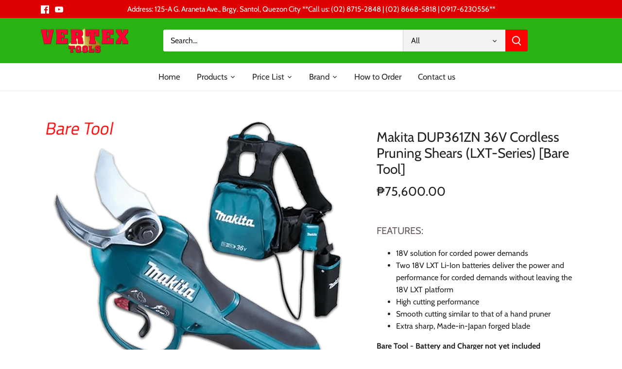

--- FILE ---
content_type: text/html; charset=utf-8
request_url: https://vertexpowertools.com/products/makita-dup361zn-36v-cordless-pruning-shears-lxt-series-bare-tool
body_size: 25447
content:
<!doctype html>
<html class="no-js" lang="en">
<head>
  <!-- Canopy 5.1.0 -->

  <meta charset="utf-8" />
<meta name="viewport" content="width=device-width,initial-scale=1.0" />
<meta http-equiv="X-UA-Compatible" content="IE=edge">

<link rel="preconnect" href="https://cdn.shopify.com" crossorigin>
<link rel="preconnect" href="https://fonts.shopify.com" crossorigin>
<link rel="preconnect" href="https://monorail-edge.shopifysvc.com"><link rel="preload" as="font" href="//vertexpowertools.com/cdn/fonts/cabin/cabin_n4.cefc6494a78f87584a6f312fea532919154f66fe.woff2" type="font/woff2" crossorigin><link rel="preload" as="font" href="//vertexpowertools.com/cdn/fonts/cabin/cabin_n4.cefc6494a78f87584a6f312fea532919154f66fe.woff2" type="font/woff2" crossorigin><link rel="preload" as="font" href="//vertexpowertools.com/cdn/fonts/cabin/cabin_n4.cefc6494a78f87584a6f312fea532919154f66fe.woff2" type="font/woff2" crossorigin><link rel="preload" as="font" href="//vertexpowertools.com/cdn/fonts/cabin/cabin_n4.cefc6494a78f87584a6f312fea532919154f66fe.woff2" type="font/woff2" crossorigin><link rel="preload" href="//vertexpowertools.com/cdn/shop/t/31/assets/vendor.min.js?v=137803223016851922661693471960" as="script">
<link rel="preload" href="//vertexpowertools.com/cdn/shop/t/31/assets/theme.js?v=102756645768366188701693471960" as="script"><link rel="canonical" href="https://vertexpowertools.com/products/makita-dup361zn-36v-cordless-pruning-shears-lxt-series-bare-tool" /><link rel="icon" href="//vertexpowertools.com/cdn/shop/files/Vertex-pyramid-Logo-square-green.png?crop=center&height=48&v=1712827391&width=48" type="image/png"><meta name="description" content="FEATURES: 18V solution for corded power demands Two 18V LXT Li-Ion batteries deliver the power and performance for corded demands without leaving the 18V LXT platform High cutting performance Smooth cutting similar to that of a hand pruner Extra sharp, Made-in-Japan forged blade Bare Tool - Battery and Charger not yet ">

  <meta name="theme-color" content="#d8232f">

  <title>
    Makita DUP361ZN 36V Cordless Pruning Shears (LXT-Series) [Bare Tool] &ndash; vertexpowertools
  </title>

  <meta property="og:site_name" content="vertexpowertools">
<meta property="og:url" content="https://vertexpowertools.com/products/makita-dup361zn-36v-cordless-pruning-shears-lxt-series-bare-tool">
<meta property="og:title" content="Makita DUP361ZN 36V Cordless Pruning Shears (LXT-Series) [Bare Tool]">
<meta property="og:type" content="product">
<meta property="og:description" content="FEATURES: 18V solution for corded power demands Two 18V LXT Li-Ion batteries deliver the power and performance for corded demands without leaving the 18V LXT platform High cutting performance Smooth cutting similar to that of a hand pruner Extra sharp, Made-in-Japan forged blade Bare Tool - Battery and Charger not yet "><meta property="og:image" content="http://vertexpowertools.com/cdn/shop/products/OGT_DUP361ZN_1200x1200.png?v=1576909493">
  <meta property="og:image:secure_url" content="https://vertexpowertools.com/cdn/shop/products/OGT_DUP361ZN_1200x1200.png?v=1576909493">
  <meta property="og:image:width" content="900">
  <meta property="og:image:height" content="900"><meta property="og:price:amount" content="75,600.00">
  <meta property="og:price:currency" content="PHP"><meta name="twitter:card" content="summary_large_image">
<meta name="twitter:title" content="Makita DUP361ZN 36V Cordless Pruning Shears (LXT-Series) [Bare Tool]">
<meta name="twitter:description" content="FEATURES: 18V solution for corded power demands Two 18V LXT Li-Ion batteries deliver the power and performance for corded demands without leaving the 18V LXT platform High cutting performance Smooth cutting similar to that of a hand pruner Extra sharp, Made-in-Japan forged blade Bare Tool - Battery and Charger not yet ">

<style>
    @font-face {
  font-family: Cabin;
  font-weight: 400;
  font-style: normal;
  font-display: fallback;
  src: url("//vertexpowertools.com/cdn/fonts/cabin/cabin_n4.cefc6494a78f87584a6f312fea532919154f66fe.woff2") format("woff2"),
       url("//vertexpowertools.com/cdn/fonts/cabin/cabin_n4.8c16611b00f59d27f4b27ce4328dfe514ce77517.woff") format("woff");
}

    @font-face {
  font-family: Cabin;
  font-weight: 700;
  font-style: normal;
  font-display: fallback;
  src: url("//vertexpowertools.com/cdn/fonts/cabin/cabin_n7.255204a342bfdbc9ae2017bd4e6a90f8dbb2f561.woff2") format("woff2"),
       url("//vertexpowertools.com/cdn/fonts/cabin/cabin_n7.e2afa22a0d0f4b64da3569c990897429d40ff5c0.woff") format("woff");
}

    @font-face {
  font-family: Cabin;
  font-weight: 500;
  font-style: normal;
  font-display: fallback;
  src: url("//vertexpowertools.com/cdn/fonts/cabin/cabin_n5.0250ac238cfbbff14d3c16fcc89f227ca95d5c6f.woff2") format("woff2"),
       url("//vertexpowertools.com/cdn/fonts/cabin/cabin_n5.46470cf25a90d766aece73a31a42bfd8ef7a470b.woff") format("woff");
}

    @font-face {
  font-family: Cabin;
  font-weight: 400;
  font-style: italic;
  font-display: fallback;
  src: url("//vertexpowertools.com/cdn/fonts/cabin/cabin_i4.d89c1b32b09ecbc46c12781fcf7b2085f17c0be9.woff2") format("woff2"),
       url("//vertexpowertools.com/cdn/fonts/cabin/cabin_i4.0a521b11d0b69adfc41e22a263eec7c02aecfe99.woff") format("woff");
}

    @font-face {
  font-family: Cabin;
  font-weight: 700;
  font-style: italic;
  font-display: fallback;
  src: url("//vertexpowertools.com/cdn/fonts/cabin/cabin_i7.ef2404c08a493e7ccbc92d8c39adf683f40e1fb5.woff2") format("woff2"),
       url("//vertexpowertools.com/cdn/fonts/cabin/cabin_i7.480421791818000fc8a5d4134822321b5d7964f8.woff") format("woff");
}

    @font-face {
  font-family: Cabin;
  font-weight: 400;
  font-style: normal;
  font-display: fallback;
  src: url("//vertexpowertools.com/cdn/fonts/cabin/cabin_n4.cefc6494a78f87584a6f312fea532919154f66fe.woff2") format("woff2"),
       url("//vertexpowertools.com/cdn/fonts/cabin/cabin_n4.8c16611b00f59d27f4b27ce4328dfe514ce77517.woff") format("woff");
}

    @font-face {
  font-family: Cabin;
  font-weight: 400;
  font-style: normal;
  font-display: fallback;
  src: url("//vertexpowertools.com/cdn/fonts/cabin/cabin_n4.cefc6494a78f87584a6f312fea532919154f66fe.woff2") format("woff2"),
       url("//vertexpowertools.com/cdn/fonts/cabin/cabin_n4.8c16611b00f59d27f4b27ce4328dfe514ce77517.woff") format("woff");
}

    @font-face {
  font-family: Cabin;
  font-weight: 400;
  font-style: normal;
  font-display: fallback;
  src: url("//vertexpowertools.com/cdn/fonts/cabin/cabin_n4.cefc6494a78f87584a6f312fea532919154f66fe.woff2") format("woff2"),
       url("//vertexpowertools.com/cdn/fonts/cabin/cabin_n4.8c16611b00f59d27f4b27ce4328dfe514ce77517.woff") format("woff");
}

    @font-face {
  font-family: Cabin;
  font-weight: 600;
  font-style: normal;
  font-display: fallback;
  src: url("//vertexpowertools.com/cdn/fonts/cabin/cabin_n6.c6b1e64927bbec1c65aab7077888fb033480c4f7.woff2") format("woff2"),
       url("//vertexpowertools.com/cdn/fonts/cabin/cabin_n6.6c2e65d54c893ad9f1390da3b810b8e6cf976a4f.woff") format("woff");
}

  </style>

  <link href="//vertexpowertools.com/cdn/shop/t/31/assets/styles.css?v=164061658336609825591759332981" rel="stylesheet" type="text/css" media="all" />

  <script>
    document.documentElement.className = document.documentElement.className.replace('no-js', 'js');
    window.theme = window.theme || {};
    
    theme.money_format_with_code_preference = "\u0026#8369;{{amount}}";
    
    theme.money_format = "\u0026#8369;{{amount}}";
    theme.customerIsLoggedIn = false;

    
      theme.shippingCalcMoneyFormat = "\u0026#8369;{{amount}}";
    

    theme.strings = {
      previous: "Previous",
      next: "Next",
      close: "Close",
      addressError: "Error looking up that address",
      addressNoResults: "No results for that address",
      addressQueryLimit: "You have exceeded the Google API usage limit. Consider upgrading to a \u003ca href=\"https:\/\/developers.google.com\/maps\/premium\/usage-limits\"\u003ePremium Plan\u003c\/a\u003e.",
      authError: "There was a problem authenticating your Google Maps API Key.",
      shippingCalcSubmitButton: "Calculate shipping",
      shippingCalcSubmitButtonDisabled: "Calculating...",
      infiniteScrollCollectionLoading: "Loading more items...",
      infiniteScrollCollectionFinishedMsg : "No more items",
      infiniteScrollBlogLoading: "Loading more articles...",
      infiniteScrollBlogFinishedMsg : "No more articles",
      blogsShowTags: "Show tags",
      priceNonExistent: "Unavailable",
      buttonDefault: "Add to cart",
      buttonNoStock: "Out of stock",
      buttonNoVariant: "Unavailable",
      unitPriceSeparator: " \/ ",
      onlyXLeft: "[[ quantity ]] in stock",
      productAddingToCart: "Adding",
      productAddedToCart: "Added",
      quickbuyAdded: "Added to cart",
      cartSummary: "View cart",
      cartContinue: "Continue shopping",
      colorBoxPrevious: "Previous",
      colorBoxNext: "Next",
      colorBoxClose: "Close",
      imageSlider: "Image slider",
      confirmEmptyCart: "Are you sure you want to empty your cart?",
      inYourCart: "In your cart",
      removeFromCart: "Remove from cart",
      clearAll: "Clear all",
      layout_live_search_see_all: "See all results",
      general_quick_search_pages: "Pages",
      general_quick_search_no_results: "Sorry, we couldn\u0026#39;t find any results",
      products_labels_sold_out: "Sold Out",
      products_labels_sale: "Sale",
      maximumQuantity: "You can only have [quantity] in your cart",
      fullDetails: "Full details",
      cartConfirmRemove: "Are you sure you want to remove this item?"
    };

    theme.routes = {
      root_url: '/',
      account_url: '/account',
      account_login_url: '/account/login',
      account_logout_url: '/account/logout',
      account_recover_url: '/account/recover',
      account_register_url: '/account/register',
      account_addresses_url: '/account/addresses',
      collections_url: '/collections',
      all_products_collection_url: '/collections/all',
      search_url: '/search',
      cart_url: '/cart',
      cart_add_url: '/cart/add',
      cart_change_url: '/cart/change',
      cart_clear_url: '/cart/clear'
    };

    theme.scripts = {
      masonry: "\/\/vertexpowertools.com\/cdn\/shop\/t\/31\/assets\/masonry.v3.2.2.min.js?v=35330930116813290231693471960",
      jqueryInfiniteScroll: "\/\/vertexpowertools.com\/cdn\/shop\/t\/31\/assets\/jquery.infinitescroll.2.1.0.min.js?v=12654699346475808781693471960",
      underscore: "\/\/cdnjs.cloudflare.com\/ajax\/libs\/underscore.js\/1.6.0\/underscore-min.js",
      shopifyCommon: "\/\/vertexpowertools.com\/cdn\/shopifycloud\/storefront\/assets\/themes_support\/shopify_common-5f594365.js",
      jqueryCart: "\/\/vertexpowertools.com\/cdn\/shop\/t\/31\/assets\/shipping-calculator.v1.0.min.js?v=54722302898366399871693471960"
    };

    theme.settings = {
      cartType: "go_to_cart",
      openCartDrawerOnMob: false,
      quickBuyType: "in-page",
      superscriptDecimals: false,
      currencyCodeEnabled: false
    }
  </script><script>window.performance && window.performance.mark && window.performance.mark('shopify.content_for_header.start');</script><meta name="google-site-verification" content="vdaridklzB1Vle0OR9QAvI0IrIkzWGndk3U6HUDhFCU">
<meta name="google-site-verification" content="IvVpu2Mu484UOp6E1je8z-G3LyuHZmxObkAnYLxnJ54">
<meta name="facebook-domain-verification" content="i3cn13xq6pb3vdurvv2uc437e6i79k">
<meta name="facebook-domain-verification" content="guc3xchklj84rsvkmwyr9d050baro8">
<meta id="shopify-digital-wallet" name="shopify-digital-wallet" content="/11977702/digital_wallets/dialog">
<link rel="alternate" type="application/json+oembed" href="https://vertexpowertools.com/products/makita-dup361zn-36v-cordless-pruning-shears-lxt-series-bare-tool.oembed">
<script async="async" src="/checkouts/internal/preloads.js?locale=en-PH"></script>
<script id="shopify-features" type="application/json">{"accessToken":"db632d8f3cc45b846d972dcf34ad13c4","betas":["rich-media-storefront-analytics"],"domain":"vertexpowertools.com","predictiveSearch":true,"shopId":11977702,"locale":"en"}</script>
<script>var Shopify = Shopify || {};
Shopify.shop = "goldapextools.myshopify.com";
Shopify.locale = "en";
Shopify.currency = {"active":"PHP","rate":"1.0"};
Shopify.country = "PH";
Shopify.theme = {"name":"Updated copy of Canopy - Official no cart","id":136905326849,"schema_name":"Canopy","schema_version":"5.1.0","theme_store_id":732,"role":"main"};
Shopify.theme.handle = "null";
Shopify.theme.style = {"id":null,"handle":null};
Shopify.cdnHost = "vertexpowertools.com/cdn";
Shopify.routes = Shopify.routes || {};
Shopify.routes.root = "/";</script>
<script type="module">!function(o){(o.Shopify=o.Shopify||{}).modules=!0}(window);</script>
<script>!function(o){function n(){var o=[];function n(){o.push(Array.prototype.slice.apply(arguments))}return n.q=o,n}var t=o.Shopify=o.Shopify||{};t.loadFeatures=n(),t.autoloadFeatures=n()}(window);</script>
<script id="shop-js-analytics" type="application/json">{"pageType":"product"}</script>
<script defer="defer" async type="module" src="//vertexpowertools.com/cdn/shopifycloud/shop-js/modules/v2/client.init-shop-cart-sync_C5BV16lS.en.esm.js"></script>
<script defer="defer" async type="module" src="//vertexpowertools.com/cdn/shopifycloud/shop-js/modules/v2/chunk.common_CygWptCX.esm.js"></script>
<script type="module">
  await import("//vertexpowertools.com/cdn/shopifycloud/shop-js/modules/v2/client.init-shop-cart-sync_C5BV16lS.en.esm.js");
await import("//vertexpowertools.com/cdn/shopifycloud/shop-js/modules/v2/chunk.common_CygWptCX.esm.js");

  window.Shopify.SignInWithShop?.initShopCartSync?.({"fedCMEnabled":true,"windoidEnabled":true});

</script>
<script>(function() {
  var isLoaded = false;
  function asyncLoad() {
    if (isLoaded) return;
    isLoaded = true;
    var urls = ["https:\/\/app1.icyhill.com\/script-tag\/simple_header_bar.js?version=1609577124\u0026shop=goldapextools.myshopify.com","https:\/\/pmslider.netlify.app\/preview.js?v=1\u0026shop=goldapextools.myshopify.com","https:\/\/apps.synctrack.io\/cta-buttons\/cta-group-button.js?v=1712039172\u0026shop=goldapextools.myshopify.com","\/\/searchserverapi1.com\/widgets\/shopify\/init.js?a=6E8e5Q8K1A\u0026shop=goldapextools.myshopify.com","\/\/backinstock.useamp.com\/widget\/30101_1767155665.js?category=bis\u0026v=6\u0026shop=goldapextools.myshopify.com"];
    for (var i = 0; i < urls.length; i++) {
      var s = document.createElement('script');
      s.type = 'text/javascript';
      s.async = true;
      s.src = urls[i];
      var x = document.getElementsByTagName('script')[0];
      x.parentNode.insertBefore(s, x);
    }
  };
  if(window.attachEvent) {
    window.attachEvent('onload', asyncLoad);
  } else {
    window.addEventListener('load', asyncLoad, false);
  }
})();</script>
<script id="__st">var __st={"a":11977702,"offset":28800,"reqid":"0b0ed3bb-5cb9-4d6f-8125-b8a96ad72f4a-1768684081","pageurl":"vertexpowertools.com\/products\/makita-dup361zn-36v-cordless-pruning-shears-lxt-series-bare-tool","u":"b6c4f0dbc354","p":"product","rtyp":"product","rid":4400724443269};</script>
<script>window.ShopifyPaypalV4VisibilityTracking = true;</script>
<script id="captcha-bootstrap">!function(){'use strict';const t='contact',e='account',n='new_comment',o=[[t,t],['blogs',n],['comments',n],[t,'customer']],c=[[e,'customer_login'],[e,'guest_login'],[e,'recover_customer_password'],[e,'create_customer']],r=t=>t.map((([t,e])=>`form[action*='/${t}']:not([data-nocaptcha='true']) input[name='form_type'][value='${e}']`)).join(','),a=t=>()=>t?[...document.querySelectorAll(t)].map((t=>t.form)):[];function s(){const t=[...o],e=r(t);return a(e)}const i='password',u='form_key',d=['recaptcha-v3-token','g-recaptcha-response','h-captcha-response',i],f=()=>{try{return window.sessionStorage}catch{return}},m='__shopify_v',_=t=>t.elements[u];function p(t,e,n=!1){try{const o=window.sessionStorage,c=JSON.parse(o.getItem(e)),{data:r}=function(t){const{data:e,action:n}=t;return t[m]||n?{data:e,action:n}:{data:t,action:n}}(c);for(const[e,n]of Object.entries(r))t.elements[e]&&(t.elements[e].value=n);n&&o.removeItem(e)}catch(o){console.error('form repopulation failed',{error:o})}}const l='form_type',E='cptcha';function T(t){t.dataset[E]=!0}const w=window,h=w.document,L='Shopify',v='ce_forms',y='captcha';let A=!1;((t,e)=>{const n=(g='f06e6c50-85a8-45c8-87d0-21a2b65856fe',I='https://cdn.shopify.com/shopifycloud/storefront-forms-hcaptcha/ce_storefront_forms_captcha_hcaptcha.v1.5.2.iife.js',D={infoText:'Protected by hCaptcha',privacyText:'Privacy',termsText:'Terms'},(t,e,n)=>{const o=w[L][v],c=o.bindForm;if(c)return c(t,g,e,D).then(n);var r;o.q.push([[t,g,e,D],n]),r=I,A||(h.body.append(Object.assign(h.createElement('script'),{id:'captcha-provider',async:!0,src:r})),A=!0)});var g,I,D;w[L]=w[L]||{},w[L][v]=w[L][v]||{},w[L][v].q=[],w[L][y]=w[L][y]||{},w[L][y].protect=function(t,e){n(t,void 0,e),T(t)},Object.freeze(w[L][y]),function(t,e,n,w,h,L){const[v,y,A,g]=function(t,e,n){const i=e?o:[],u=t?c:[],d=[...i,...u],f=r(d),m=r(i),_=r(d.filter((([t,e])=>n.includes(e))));return[a(f),a(m),a(_),s()]}(w,h,L),I=t=>{const e=t.target;return e instanceof HTMLFormElement?e:e&&e.form},D=t=>v().includes(t);t.addEventListener('submit',(t=>{const e=I(t);if(!e)return;const n=D(e)&&!e.dataset.hcaptchaBound&&!e.dataset.recaptchaBound,o=_(e),c=g().includes(e)&&(!o||!o.value);(n||c)&&t.preventDefault(),c&&!n&&(function(t){try{if(!f())return;!function(t){const e=f();if(!e)return;const n=_(t);if(!n)return;const o=n.value;o&&e.removeItem(o)}(t);const e=Array.from(Array(32),(()=>Math.random().toString(36)[2])).join('');!function(t,e){_(t)||t.append(Object.assign(document.createElement('input'),{type:'hidden',name:u})),t.elements[u].value=e}(t,e),function(t,e){const n=f();if(!n)return;const o=[...t.querySelectorAll(`input[type='${i}']`)].map((({name:t})=>t)),c=[...d,...o],r={};for(const[a,s]of new FormData(t).entries())c.includes(a)||(r[a]=s);n.setItem(e,JSON.stringify({[m]:1,action:t.action,data:r}))}(t,e)}catch(e){console.error('failed to persist form',e)}}(e),e.submit())}));const S=(t,e)=>{t&&!t.dataset[E]&&(n(t,e.some((e=>e===t))),T(t))};for(const o of['focusin','change'])t.addEventListener(o,(t=>{const e=I(t);D(e)&&S(e,y())}));const B=e.get('form_key'),M=e.get(l),P=B&&M;t.addEventListener('DOMContentLoaded',(()=>{const t=y();if(P)for(const e of t)e.elements[l].value===M&&p(e,B);[...new Set([...A(),...v().filter((t=>'true'===t.dataset.shopifyCaptcha))])].forEach((e=>S(e,t)))}))}(h,new URLSearchParams(w.location.search),n,t,e,['guest_login'])})(!0,!0)}();</script>
<script integrity="sha256-4kQ18oKyAcykRKYeNunJcIwy7WH5gtpwJnB7kiuLZ1E=" data-source-attribution="shopify.loadfeatures" defer="defer" src="//vertexpowertools.com/cdn/shopifycloud/storefront/assets/storefront/load_feature-a0a9edcb.js" crossorigin="anonymous"></script>
<script data-source-attribution="shopify.dynamic_checkout.dynamic.init">var Shopify=Shopify||{};Shopify.PaymentButton=Shopify.PaymentButton||{isStorefrontPortableWallets:!0,init:function(){window.Shopify.PaymentButton.init=function(){};var t=document.createElement("script");t.src="https://vertexpowertools.com/cdn/shopifycloud/portable-wallets/latest/portable-wallets.en.js",t.type="module",document.head.appendChild(t)}};
</script>
<script data-source-attribution="shopify.dynamic_checkout.buyer_consent">
  function portableWalletsHideBuyerConsent(e){var t=document.getElementById("shopify-buyer-consent"),n=document.getElementById("shopify-subscription-policy-button");t&&n&&(t.classList.add("hidden"),t.setAttribute("aria-hidden","true"),n.removeEventListener("click",e))}function portableWalletsShowBuyerConsent(e){var t=document.getElementById("shopify-buyer-consent"),n=document.getElementById("shopify-subscription-policy-button");t&&n&&(t.classList.remove("hidden"),t.removeAttribute("aria-hidden"),n.addEventListener("click",e))}window.Shopify?.PaymentButton&&(window.Shopify.PaymentButton.hideBuyerConsent=portableWalletsHideBuyerConsent,window.Shopify.PaymentButton.showBuyerConsent=portableWalletsShowBuyerConsent);
</script>
<script data-source-attribution="shopify.dynamic_checkout.cart.bootstrap">document.addEventListener("DOMContentLoaded",(function(){function t(){return document.querySelector("shopify-accelerated-checkout-cart, shopify-accelerated-checkout")}if(t())Shopify.PaymentButton.init();else{new MutationObserver((function(e,n){t()&&(Shopify.PaymentButton.init(),n.disconnect())})).observe(document.body,{childList:!0,subtree:!0})}}));
</script>

<script>window.performance && window.performance.mark && window.performance.mark('shopify.content_for_header.end');</script>



<!-- BEGIN app block: shopify://apps/sales-discounts/blocks/countdown/29205fb1-2e68-4d81-a905-d828a51c8413 --><script id="hc_product_countdown_dates" data-p_id="4400724443269" type="application/json">{}</script>

            <script>
            let hcCountdownSettings = {
                hp_cd_html: '',
                hp_cd_display_on: 0, 
                hp_cd_call_to_action: 0,
                hp_cd_sticky: 0,
                hp_cd_position: 0,
                hp_cd_link: "",
                p_cd_html: '<div class="hc_cd hc_cd_p" data-deadline="" data-end-action="0" data-flip="0" id="hc_cd_p8797"><div><p class="hc_cd_heading h2">⌛Sale ends in:</p><p class="hc_cd_subheading"></p></div><div class="hc_cd-timer timer_2"><div class="hc_cd_timercard"><span class="hc_cd_timernum hc_cd_days">00</span><div class="hc_cd_timerlabel hc_cd_label_days">Days</div></div><div class="hc_cd_timercard"><span class="hc_cd_timernum hc_cd_hours">00</span><div class="hc_cd_timerlabel hc_cd_label_hours">Hours</div></div><div class="hc_cd_timercard"><span class="hc_cd_timernum hc_cd_minutes">00</span><div class="hc_cd_timerlabel hc_cd_label_minutes">Mins</div></div><div class="hc_cd_timercard"><span class="hc_cd_timernum hc_cd_seconds">00</span><div class="hc_cd_timerlabel hc_cd_label_seconds">Secs</div></div></div></div>',
                pp_selector: "form[action*='/cart/add'] button[type='submit']",
                pp_position: 1,
                pp_use_campaign_dates: 1,
                pp_valid_till: 'None'
            }
            </script>
            <style>#hc_cd_p8797 .hc_cd_timernum{ color: #c10000; font-size: 15px; } #hc_cd_p8797 .hc_cd_timerlabel{ color: #85868b; font-size: 7px; } #hc_cd_p8797 .hc_cd_heading{ font-size: 18px; color: #000; } #hc_cd_p8797 .hc_cd_subheading{ font-size: 10px; color: #393939; } #hc_cd_p8797 .hc_cd_button{ background-color: #333; color: #FFFFFF; font-size: 14px; border-radius: 4px; } #hc_cd_p8797 .hc_cd_button:hover{ color: #FFFFFF; } #hc_cd_p8797{ border-color: #7a9cff; border-width: 0px; background: #fff; } #hc_cd_p8797 { --timer-background-color: #eee; } </style>
         
<!-- END app block --><!-- BEGIN app block: shopify://apps/sales-discounts/blocks/sale-labels/29205fb1-2e68-4d81-a905-d828a51c8413 --><style>#Product-Slider>div+div .hc-sale-tag,.Product__Gallery--stack .Product__SlideItem+.Product__SlideItem .hc-sale-tag,.\#product-card-badge.\@type\:sale,.badge--on-sale,.badge--onsale,.badge.color-sale,.badge.onsale,.flag.sale,.grid-product__on-sale,.grid-product__tag--sale,.hc-sale-tag+.ProductItem__Wrapper .ProductItem__Label,.hc-sale-tag+.badge__container,.hc-sale-tag+.card__inner .badge,.hc-sale-tag+.card__inner+.card__content .card__badge,.hc-sale-tag+link+.card-wrapper .card__badge,.hc-sale-tag+.card__wrapper .card__badge,.hc-sale-tag+.image-wrapper .product-item__badge,.hc-sale-tag+.product--labels,.hc-sale-tag+.product-item__image-wrapper .product-item__label-list,.hc-sale-tag+a .label,.hc-sale-tag+img+.product-item__meta+.product-item__badge,.label .overlay-sale,.lbl.on-sale,.media-column+.media-column .hc-sale-tag,.price__badge-sale,.product-badge--sale,.product-badge__sale,.product-card__label--sale,.product-item__badge--sale,.product-label--on-sale,.product-label--sale,.product-label.sale,.product__badge--sale,.product__badge__item--sale,.product__media-icon,.productitem__badge--sale,.sale-badge,.sale-box,.sale-item.icn,.sale-sticker,.sale_banner,.theme-img+.theme-img .hc-sale-tag,.hc-sale-tag+a+.badge,.hc-sale-tag+div .badge{display:none!important}.facets__display{z-index:3!important}.indiv-product .hc-sale-tag,.product-item--with-hover-swatches .hc-sale-tag,.product-recommendations .hc-sale-tag{z-index:3}#Product-Slider .hc-sale-tag{z-index:6}.product-holder .hc-sale-tag{z-index:9}.apply-gallery-animation .hc-product-page{z-index:10}.product-card.relative.flex.flex-col .hc-sale-tag{z-index:21}@media only screen and (min-width:750px){.product-gallery-item+.product-gallery-item .hc-sale-tag,.product__slide+.product__slide .hc-sale-tag,.yv-product-slider-item+.yv-product-slider-item .hc-sale-tag{display:none!important}}@media (min-width:960px){.product__media-item+.product__media-item .hc-sale-tag,.splide__slide+.splide__slide .hc-sale-tag{display:none!important}}
</style>
<script>
  let hcSaleLabelSettings = {
    domain: "goldapextools.myshopify.com",
    variants: [{"id":31467433754757,"title":"Default Title","option1":"Default Title","option2":null,"option3":null,"sku":"","requires_shipping":true,"taxable":true,"featured_image":null,"available":true,"name":"Makita DUP361ZN 36V Cordless Pruning Shears (LXT-Series) [Bare Tool]","public_title":null,"options":["Default Title"],"price":7560000,"weight":0,"compare_at_price":7560000,"inventory_quantity":1,"inventory_management":"shopify","inventory_policy":"deny","barcode":"","requires_selling_plan":false,"selling_plan_allocations":[]}],
    selectedVariant: {"id":31467433754757,"title":"Default Title","option1":"Default Title","option2":null,"option3":null,"sku":"","requires_shipping":true,"taxable":true,"featured_image":null,"available":true,"name":"Makita DUP361ZN 36V Cordless Pruning Shears (LXT-Series) [Bare Tool]","public_title":null,"options":["Default Title"],"price":7560000,"weight":0,"compare_at_price":7560000,"inventory_quantity":1,"inventory_management":"shopify","inventory_policy":"deny","barcode":"","requires_selling_plan":false,"selling_plan_allocations":[]},
    productPageImages: ["\/\/vertexpowertools.com\/cdn\/shop\/products\/OGT_DUP361ZN.png?v=1576909493"],
    
  }
</script>
<style>.hc-sale-tag{z-index:2;-webkit-transform:rotate(30deg);transform:rotate(30deg);display:inline-block;width:auto;height:26px;background:#fb485e;-webkit-border-radius:2px 4px 4px 2px;-moz-border-radius:2px 4px 4px 2px;border-radius:2px 4px 4px 2px;margin-top:10px;position:absolute!important;left:12px;top:8px;color:#fff;font-size:14px;font-weight:700;line-height:26px;padding:0 10px 0 10px}.hc-sale-tag:before{content:"";position:absolute;display:block;left:-12px;width:0;height:0;border-top:13px solid transparent;border-bottom:13px solid transparent;border-right:13px solid #fb485e}.hc-sale-tag:after{content:"";background:#ffffff;border-radius:2px;width:4px;height:4px;display:block;position:absolute;left:-2px;top:1px;margin-top:10px}@media screen and (max-width: 680px){.hc-sale-tag{top:2px;left:8px;padding:0 5px;height:22px;line-height:22px}.hc-sale-tag:before{left:-10px;border-top-width:11px;border-bottom-width:11px;border-right-width:11px}.hc-sale-tag:after{width:2px;height:2px;top:0;left:-3px}}.hc-sale-tag{background:#fb485e!important;color:#ffffff!important;}.hc-sale-tag span{color:#ffffff!important}.hc-sale-tag:before{border-right-color:#fb485e;}.hc-sale-tag span:before{content:"-"}</style><script>document.addEventListener("DOMContentLoaded",function(){"undefined"!=typeof hcVariants&&function(e){function t(e,t,a){return function(){if(a)return t.apply(this,arguments),e.apply(this,arguments);var n=e.apply(this,arguments);return t.apply(this,arguments),n}}var a=null;function n(){var t=window.location.search.replace(/.*variant=(\d+).*/,"$1");t&&t!=a&&(a=t,e(t))}window.history.pushState=t(history.pushState,n),window.history.replaceState=t(history.replaceState,n),window.addEventListener("popstate",n)}(function(e){let t=null;for(var a=0;a<hcVariants.length;a++)if(hcVariants[a].id==e){t=hcVariants[a];var n=document.querySelectorAll(".hc-product-page.hc-sale-tag");if(t.compare_at_price&&t.compare_at_price>t.price){var r=100*(t.compare_at_price-t.price)/t.compare_at_price;if(null!=r)for(a=0;a<n.length;a++)n[a].childNodes[0].textContent=r.toFixed(0)+"%",n[a].style.display="block";else for(a=0;a<n.length;a++)n[a].style.display="none"}else for(a=0;a<n.length;a++)n[a].style.display="none";break}})});</script> 


<!-- END app block --><script src="https://cdn.shopify.com/extensions/019bbca0-fcf5-7f6c-8590-d768dd0bcdd7/sdm-extensions-56/assets/hc-countdown.min.js" type="text/javascript" defer="defer"></script>
<link href="https://cdn.shopify.com/extensions/019bbca0-fcf5-7f6c-8590-d768dd0bcdd7/sdm-extensions-56/assets/hc-countdown.css" rel="stylesheet" type="text/css" media="all">
<script src="https://cdn.shopify.com/extensions/019bbca0-fcf5-7f6c-8590-d768dd0bcdd7/sdm-extensions-56/assets/hc-sale-labels.min.js" type="text/javascript" defer="defer"></script>
<link href="https://monorail-edge.shopifysvc.com" rel="dns-prefetch">
<script>(function(){if ("sendBeacon" in navigator && "performance" in window) {try {var session_token_from_headers = performance.getEntriesByType('navigation')[0].serverTiming.find(x => x.name == '_s').description;} catch {var session_token_from_headers = undefined;}var session_cookie_matches = document.cookie.match(/_shopify_s=([^;]*)/);var session_token_from_cookie = session_cookie_matches && session_cookie_matches.length === 2 ? session_cookie_matches[1] : "";var session_token = session_token_from_headers || session_token_from_cookie || "";function handle_abandonment_event(e) {var entries = performance.getEntries().filter(function(entry) {return /monorail-edge.shopifysvc.com/.test(entry.name);});if (!window.abandonment_tracked && entries.length === 0) {window.abandonment_tracked = true;var currentMs = Date.now();var navigation_start = performance.timing.navigationStart;var payload = {shop_id: 11977702,url: window.location.href,navigation_start,duration: currentMs - navigation_start,session_token,page_type: "product"};window.navigator.sendBeacon("https://monorail-edge.shopifysvc.com/v1/produce", JSON.stringify({schema_id: "online_store_buyer_site_abandonment/1.1",payload: payload,metadata: {event_created_at_ms: currentMs,event_sent_at_ms: currentMs}}));}}window.addEventListener('pagehide', handle_abandonment_event);}}());</script>
<script id="web-pixels-manager-setup">(function e(e,d,r,n,o){if(void 0===o&&(o={}),!Boolean(null===(a=null===(i=window.Shopify)||void 0===i?void 0:i.analytics)||void 0===a?void 0:a.replayQueue)){var i,a;window.Shopify=window.Shopify||{};var t=window.Shopify;t.analytics=t.analytics||{};var s=t.analytics;s.replayQueue=[],s.publish=function(e,d,r){return s.replayQueue.push([e,d,r]),!0};try{self.performance.mark("wpm:start")}catch(e){}var l=function(){var e={modern:/Edge?\/(1{2}[4-9]|1[2-9]\d|[2-9]\d{2}|\d{4,})\.\d+(\.\d+|)|Firefox\/(1{2}[4-9]|1[2-9]\d|[2-9]\d{2}|\d{4,})\.\d+(\.\d+|)|Chrom(ium|e)\/(9{2}|\d{3,})\.\d+(\.\d+|)|(Maci|X1{2}).+ Version\/(15\.\d+|(1[6-9]|[2-9]\d|\d{3,})\.\d+)([,.]\d+|)( \(\w+\)|)( Mobile\/\w+|) Safari\/|Chrome.+OPR\/(9{2}|\d{3,})\.\d+\.\d+|(CPU[ +]OS|iPhone[ +]OS|CPU[ +]iPhone|CPU IPhone OS|CPU iPad OS)[ +]+(15[._]\d+|(1[6-9]|[2-9]\d|\d{3,})[._]\d+)([._]\d+|)|Android:?[ /-](13[3-9]|1[4-9]\d|[2-9]\d{2}|\d{4,})(\.\d+|)(\.\d+|)|Android.+Firefox\/(13[5-9]|1[4-9]\d|[2-9]\d{2}|\d{4,})\.\d+(\.\d+|)|Android.+Chrom(ium|e)\/(13[3-9]|1[4-9]\d|[2-9]\d{2}|\d{4,})\.\d+(\.\d+|)|SamsungBrowser\/([2-9]\d|\d{3,})\.\d+/,legacy:/Edge?\/(1[6-9]|[2-9]\d|\d{3,})\.\d+(\.\d+|)|Firefox\/(5[4-9]|[6-9]\d|\d{3,})\.\d+(\.\d+|)|Chrom(ium|e)\/(5[1-9]|[6-9]\d|\d{3,})\.\d+(\.\d+|)([\d.]+$|.*Safari\/(?![\d.]+ Edge\/[\d.]+$))|(Maci|X1{2}).+ Version\/(10\.\d+|(1[1-9]|[2-9]\d|\d{3,})\.\d+)([,.]\d+|)( \(\w+\)|)( Mobile\/\w+|) Safari\/|Chrome.+OPR\/(3[89]|[4-9]\d|\d{3,})\.\d+\.\d+|(CPU[ +]OS|iPhone[ +]OS|CPU[ +]iPhone|CPU IPhone OS|CPU iPad OS)[ +]+(10[._]\d+|(1[1-9]|[2-9]\d|\d{3,})[._]\d+)([._]\d+|)|Android:?[ /-](13[3-9]|1[4-9]\d|[2-9]\d{2}|\d{4,})(\.\d+|)(\.\d+|)|Mobile Safari.+OPR\/([89]\d|\d{3,})\.\d+\.\d+|Android.+Firefox\/(13[5-9]|1[4-9]\d|[2-9]\d{2}|\d{4,})\.\d+(\.\d+|)|Android.+Chrom(ium|e)\/(13[3-9]|1[4-9]\d|[2-9]\d{2}|\d{4,})\.\d+(\.\d+|)|Android.+(UC? ?Browser|UCWEB|U3)[ /]?(15\.([5-9]|\d{2,})|(1[6-9]|[2-9]\d|\d{3,})\.\d+)\.\d+|SamsungBrowser\/(5\.\d+|([6-9]|\d{2,})\.\d+)|Android.+MQ{2}Browser\/(14(\.(9|\d{2,})|)|(1[5-9]|[2-9]\d|\d{3,})(\.\d+|))(\.\d+|)|K[Aa][Ii]OS\/(3\.\d+|([4-9]|\d{2,})\.\d+)(\.\d+|)/},d=e.modern,r=e.legacy,n=navigator.userAgent;return n.match(d)?"modern":n.match(r)?"legacy":"unknown"}(),u="modern"===l?"modern":"legacy",c=(null!=n?n:{modern:"",legacy:""})[u],f=function(e){return[e.baseUrl,"/wpm","/b",e.hashVersion,"modern"===e.buildTarget?"m":"l",".js"].join("")}({baseUrl:d,hashVersion:r,buildTarget:u}),m=function(e){var d=e.version,r=e.bundleTarget,n=e.surface,o=e.pageUrl,i=e.monorailEndpoint;return{emit:function(e){var a=e.status,t=e.errorMsg,s=(new Date).getTime(),l=JSON.stringify({metadata:{event_sent_at_ms:s},events:[{schema_id:"web_pixels_manager_load/3.1",payload:{version:d,bundle_target:r,page_url:o,status:a,surface:n,error_msg:t},metadata:{event_created_at_ms:s}}]});if(!i)return console&&console.warn&&console.warn("[Web Pixels Manager] No Monorail endpoint provided, skipping logging."),!1;try{return self.navigator.sendBeacon.bind(self.navigator)(i,l)}catch(e){}var u=new XMLHttpRequest;try{return u.open("POST",i,!0),u.setRequestHeader("Content-Type","text/plain"),u.send(l),!0}catch(e){return console&&console.warn&&console.warn("[Web Pixels Manager] Got an unhandled error while logging to Monorail."),!1}}}}({version:r,bundleTarget:l,surface:e.surface,pageUrl:self.location.href,monorailEndpoint:e.monorailEndpoint});try{o.browserTarget=l,function(e){var d=e.src,r=e.async,n=void 0===r||r,o=e.onload,i=e.onerror,a=e.sri,t=e.scriptDataAttributes,s=void 0===t?{}:t,l=document.createElement("script"),u=document.querySelector("head"),c=document.querySelector("body");if(l.async=n,l.src=d,a&&(l.integrity=a,l.crossOrigin="anonymous"),s)for(var f in s)if(Object.prototype.hasOwnProperty.call(s,f))try{l.dataset[f]=s[f]}catch(e){}if(o&&l.addEventListener("load",o),i&&l.addEventListener("error",i),u)u.appendChild(l);else{if(!c)throw new Error("Did not find a head or body element to append the script");c.appendChild(l)}}({src:f,async:!0,onload:function(){if(!function(){var e,d;return Boolean(null===(d=null===(e=window.Shopify)||void 0===e?void 0:e.analytics)||void 0===d?void 0:d.initialized)}()){var d=window.webPixelsManager.init(e)||void 0;if(d){var r=window.Shopify.analytics;r.replayQueue.forEach((function(e){var r=e[0],n=e[1],o=e[2];d.publishCustomEvent(r,n,o)})),r.replayQueue=[],r.publish=d.publishCustomEvent,r.visitor=d.visitor,r.initialized=!0}}},onerror:function(){return m.emit({status:"failed",errorMsg:"".concat(f," has failed to load")})},sri:function(e){var d=/^sha384-[A-Za-z0-9+/=]+$/;return"string"==typeof e&&d.test(e)}(c)?c:"",scriptDataAttributes:o}),m.emit({status:"loading"})}catch(e){m.emit({status:"failed",errorMsg:(null==e?void 0:e.message)||"Unknown error"})}}})({shopId: 11977702,storefrontBaseUrl: "https://vertexpowertools.com",extensionsBaseUrl: "https://extensions.shopifycdn.com/cdn/shopifycloud/web-pixels-manager",monorailEndpoint: "https://monorail-edge.shopifysvc.com/unstable/produce_batch",surface: "storefront-renderer",enabledBetaFlags: ["2dca8a86"],webPixelsConfigList: [{"id":"770965761","configuration":"{\"apiKey\":\"6E8e5Q8K1A\", \"host\":\"searchserverapi.com\"}","eventPayloadVersion":"v1","runtimeContext":"STRICT","scriptVersion":"5559ea45e47b67d15b30b79e7c6719da","type":"APP","apiClientId":578825,"privacyPurposes":["ANALYTICS"],"dataSharingAdjustments":{"protectedCustomerApprovalScopes":["read_customer_personal_data"]}},{"id":"522912001","configuration":"{\"config\":\"{\\\"pixel_id\\\":\\\"GT-BC8BLKFM\\\",\\\"target_country\\\":\\\"PH\\\",\\\"gtag_events\\\":[{\\\"type\\\":\\\"purchase\\\",\\\"action_label\\\":\\\"MC-9ZVD1JM4MB\\\"},{\\\"type\\\":\\\"page_view\\\",\\\"action_label\\\":\\\"MC-9ZVD1JM4MB\\\"},{\\\"type\\\":\\\"view_item\\\",\\\"action_label\\\":\\\"MC-9ZVD1JM4MB\\\"}],\\\"enable_monitoring_mode\\\":false}\"}","eventPayloadVersion":"v1","runtimeContext":"OPEN","scriptVersion":"b2a88bafab3e21179ed38636efcd8a93","type":"APP","apiClientId":1780363,"privacyPurposes":[],"dataSharingAdjustments":{"protectedCustomerApprovalScopes":["read_customer_address","read_customer_email","read_customer_name","read_customer_personal_data","read_customer_phone"]}},{"id":"177996033","configuration":"{\"pixel_id\":\"795368224947384\",\"pixel_type\":\"facebook_pixel\",\"metaapp_system_user_token\":\"-\"}","eventPayloadVersion":"v1","runtimeContext":"OPEN","scriptVersion":"ca16bc87fe92b6042fbaa3acc2fbdaa6","type":"APP","apiClientId":2329312,"privacyPurposes":["ANALYTICS","MARKETING","SALE_OF_DATA"],"dataSharingAdjustments":{"protectedCustomerApprovalScopes":["read_customer_address","read_customer_email","read_customer_name","read_customer_personal_data","read_customer_phone"]}},{"id":"shopify-app-pixel","configuration":"{}","eventPayloadVersion":"v1","runtimeContext":"STRICT","scriptVersion":"0450","apiClientId":"shopify-pixel","type":"APP","privacyPurposes":["ANALYTICS","MARKETING"]},{"id":"shopify-custom-pixel","eventPayloadVersion":"v1","runtimeContext":"LAX","scriptVersion":"0450","apiClientId":"shopify-pixel","type":"CUSTOM","privacyPurposes":["ANALYTICS","MARKETING"]}],isMerchantRequest: false,initData: {"shop":{"name":"vertexpowertools","paymentSettings":{"currencyCode":"PHP"},"myshopifyDomain":"goldapextools.myshopify.com","countryCode":"PH","storefrontUrl":"https:\/\/vertexpowertools.com"},"customer":null,"cart":null,"checkout":null,"productVariants":[{"price":{"amount":75600.0,"currencyCode":"PHP"},"product":{"title":"Makita DUP361ZN 36V Cordless Pruning Shears (LXT-Series) [Bare Tool]","vendor":"Makita","id":"4400724443269","untranslatedTitle":"Makita DUP361ZN 36V Cordless Pruning Shears (LXT-Series) [Bare Tool]","url":"\/products\/makita-dup361zn-36v-cordless-pruning-shears-lxt-series-bare-tool","type":""},"id":"31467433754757","image":{"src":"\/\/vertexpowertools.com\/cdn\/shop\/products\/OGT_DUP361ZN.png?v=1576909493"},"sku":"","title":"Default Title","untranslatedTitle":"Default Title"}],"purchasingCompany":null},},"https://vertexpowertools.com/cdn","fcfee988w5aeb613cpc8e4bc33m6693e112",{"modern":"","legacy":""},{"shopId":"11977702","storefrontBaseUrl":"https:\/\/vertexpowertools.com","extensionBaseUrl":"https:\/\/extensions.shopifycdn.com\/cdn\/shopifycloud\/web-pixels-manager","surface":"storefront-renderer","enabledBetaFlags":"[\"2dca8a86\"]","isMerchantRequest":"false","hashVersion":"fcfee988w5aeb613cpc8e4bc33m6693e112","publish":"custom","events":"[[\"page_viewed\",{}],[\"product_viewed\",{\"productVariant\":{\"price\":{\"amount\":75600.0,\"currencyCode\":\"PHP\"},\"product\":{\"title\":\"Makita DUP361ZN 36V Cordless Pruning Shears (LXT-Series) [Bare Tool]\",\"vendor\":\"Makita\",\"id\":\"4400724443269\",\"untranslatedTitle\":\"Makita DUP361ZN 36V Cordless Pruning Shears (LXT-Series) [Bare Tool]\",\"url\":\"\/products\/makita-dup361zn-36v-cordless-pruning-shears-lxt-series-bare-tool\",\"type\":\"\"},\"id\":\"31467433754757\",\"image\":{\"src\":\"\/\/vertexpowertools.com\/cdn\/shop\/products\/OGT_DUP361ZN.png?v=1576909493\"},\"sku\":\"\",\"title\":\"Default Title\",\"untranslatedTitle\":\"Default Title\"}}]]"});</script><script>
  window.ShopifyAnalytics = window.ShopifyAnalytics || {};
  window.ShopifyAnalytics.meta = window.ShopifyAnalytics.meta || {};
  window.ShopifyAnalytics.meta.currency = 'PHP';
  var meta = {"product":{"id":4400724443269,"gid":"gid:\/\/shopify\/Product\/4400724443269","vendor":"Makita","type":"","handle":"makita-dup361zn-36v-cordless-pruning-shears-lxt-series-bare-tool","variants":[{"id":31467433754757,"price":7560000,"name":"Makita DUP361ZN 36V Cordless Pruning Shears (LXT-Series) [Bare Tool]","public_title":null,"sku":""}],"remote":false},"page":{"pageType":"product","resourceType":"product","resourceId":4400724443269,"requestId":"0b0ed3bb-5cb9-4d6f-8125-b8a96ad72f4a-1768684081"}};
  for (var attr in meta) {
    window.ShopifyAnalytics.meta[attr] = meta[attr];
  }
</script>
<script class="analytics">
  (function () {
    var customDocumentWrite = function(content) {
      var jquery = null;

      if (window.jQuery) {
        jquery = window.jQuery;
      } else if (window.Checkout && window.Checkout.$) {
        jquery = window.Checkout.$;
      }

      if (jquery) {
        jquery('body').append(content);
      }
    };

    var hasLoggedConversion = function(token) {
      if (token) {
        return document.cookie.indexOf('loggedConversion=' + token) !== -1;
      }
      return false;
    }

    var setCookieIfConversion = function(token) {
      if (token) {
        var twoMonthsFromNow = new Date(Date.now());
        twoMonthsFromNow.setMonth(twoMonthsFromNow.getMonth() + 2);

        document.cookie = 'loggedConversion=' + token + '; expires=' + twoMonthsFromNow;
      }
    }

    var trekkie = window.ShopifyAnalytics.lib = window.trekkie = window.trekkie || [];
    if (trekkie.integrations) {
      return;
    }
    trekkie.methods = [
      'identify',
      'page',
      'ready',
      'track',
      'trackForm',
      'trackLink'
    ];
    trekkie.factory = function(method) {
      return function() {
        var args = Array.prototype.slice.call(arguments);
        args.unshift(method);
        trekkie.push(args);
        return trekkie;
      };
    };
    for (var i = 0; i < trekkie.methods.length; i++) {
      var key = trekkie.methods[i];
      trekkie[key] = trekkie.factory(key);
    }
    trekkie.load = function(config) {
      trekkie.config = config || {};
      trekkie.config.initialDocumentCookie = document.cookie;
      var first = document.getElementsByTagName('script')[0];
      var script = document.createElement('script');
      script.type = 'text/javascript';
      script.onerror = function(e) {
        var scriptFallback = document.createElement('script');
        scriptFallback.type = 'text/javascript';
        scriptFallback.onerror = function(error) {
                var Monorail = {
      produce: function produce(monorailDomain, schemaId, payload) {
        var currentMs = new Date().getTime();
        var event = {
          schema_id: schemaId,
          payload: payload,
          metadata: {
            event_created_at_ms: currentMs,
            event_sent_at_ms: currentMs
          }
        };
        return Monorail.sendRequest("https://" + monorailDomain + "/v1/produce", JSON.stringify(event));
      },
      sendRequest: function sendRequest(endpointUrl, payload) {
        // Try the sendBeacon API
        if (window && window.navigator && typeof window.navigator.sendBeacon === 'function' && typeof window.Blob === 'function' && !Monorail.isIos12()) {
          var blobData = new window.Blob([payload], {
            type: 'text/plain'
          });

          if (window.navigator.sendBeacon(endpointUrl, blobData)) {
            return true;
          } // sendBeacon was not successful

        } // XHR beacon

        var xhr = new XMLHttpRequest();

        try {
          xhr.open('POST', endpointUrl);
          xhr.setRequestHeader('Content-Type', 'text/plain');
          xhr.send(payload);
        } catch (e) {
          console.log(e);
        }

        return false;
      },
      isIos12: function isIos12() {
        return window.navigator.userAgent.lastIndexOf('iPhone; CPU iPhone OS 12_') !== -1 || window.navigator.userAgent.lastIndexOf('iPad; CPU OS 12_') !== -1;
      }
    };
    Monorail.produce('monorail-edge.shopifysvc.com',
      'trekkie_storefront_load_errors/1.1',
      {shop_id: 11977702,
      theme_id: 136905326849,
      app_name: "storefront",
      context_url: window.location.href,
      source_url: "//vertexpowertools.com/cdn/s/trekkie.storefront.cd680fe47e6c39ca5d5df5f0a32d569bc48c0f27.min.js"});

        };
        scriptFallback.async = true;
        scriptFallback.src = '//vertexpowertools.com/cdn/s/trekkie.storefront.cd680fe47e6c39ca5d5df5f0a32d569bc48c0f27.min.js';
        first.parentNode.insertBefore(scriptFallback, first);
      };
      script.async = true;
      script.src = '//vertexpowertools.com/cdn/s/trekkie.storefront.cd680fe47e6c39ca5d5df5f0a32d569bc48c0f27.min.js';
      first.parentNode.insertBefore(script, first);
    };
    trekkie.load(
      {"Trekkie":{"appName":"storefront","development":false,"defaultAttributes":{"shopId":11977702,"isMerchantRequest":null,"themeId":136905326849,"themeCityHash":"16049652278974734597","contentLanguage":"en","currency":"PHP","eventMetadataId":"fae4af67-8365-43b8-a7c6-51eced16a20d"},"isServerSideCookieWritingEnabled":true,"monorailRegion":"shop_domain","enabledBetaFlags":["65f19447"]},"Session Attribution":{},"S2S":{"facebookCapiEnabled":true,"source":"trekkie-storefront-renderer","apiClientId":580111}}
    );

    var loaded = false;
    trekkie.ready(function() {
      if (loaded) return;
      loaded = true;

      window.ShopifyAnalytics.lib = window.trekkie;

      var originalDocumentWrite = document.write;
      document.write = customDocumentWrite;
      try { window.ShopifyAnalytics.merchantGoogleAnalytics.call(this); } catch(error) {};
      document.write = originalDocumentWrite;

      window.ShopifyAnalytics.lib.page(null,{"pageType":"product","resourceType":"product","resourceId":4400724443269,"requestId":"0b0ed3bb-5cb9-4d6f-8125-b8a96ad72f4a-1768684081","shopifyEmitted":true});

      var match = window.location.pathname.match(/checkouts\/(.+)\/(thank_you|post_purchase)/)
      var token = match? match[1]: undefined;
      if (!hasLoggedConversion(token)) {
        setCookieIfConversion(token);
        window.ShopifyAnalytics.lib.track("Viewed Product",{"currency":"PHP","variantId":31467433754757,"productId":4400724443269,"productGid":"gid:\/\/shopify\/Product\/4400724443269","name":"Makita DUP361ZN 36V Cordless Pruning Shears (LXT-Series) [Bare Tool]","price":"75600.00","sku":"","brand":"Makita","variant":null,"category":"","nonInteraction":true,"remote":false},undefined,undefined,{"shopifyEmitted":true});
      window.ShopifyAnalytics.lib.track("monorail:\/\/trekkie_storefront_viewed_product\/1.1",{"currency":"PHP","variantId":31467433754757,"productId":4400724443269,"productGid":"gid:\/\/shopify\/Product\/4400724443269","name":"Makita DUP361ZN 36V Cordless Pruning Shears (LXT-Series) [Bare Tool]","price":"75600.00","sku":"","brand":"Makita","variant":null,"category":"","nonInteraction":true,"remote":false,"referer":"https:\/\/vertexpowertools.com\/products\/makita-dup361zn-36v-cordless-pruning-shears-lxt-series-bare-tool"});
      }
    });


        var eventsListenerScript = document.createElement('script');
        eventsListenerScript.async = true;
        eventsListenerScript.src = "//vertexpowertools.com/cdn/shopifycloud/storefront/assets/shop_events_listener-3da45d37.js";
        document.getElementsByTagName('head')[0].appendChild(eventsListenerScript);

})();</script>
<script
  defer
  src="https://vertexpowertools.com/cdn/shopifycloud/perf-kit/shopify-perf-kit-3.0.4.min.js"
  data-application="storefront-renderer"
  data-shop-id="11977702"
  data-render-region="gcp-us-central1"
  data-page-type="product"
  data-theme-instance-id="136905326849"
  data-theme-name="Canopy"
  data-theme-version="5.1.0"
  data-monorail-region="shop_domain"
  data-resource-timing-sampling-rate="10"
  data-shs="true"
  data-shs-beacon="true"
  data-shs-export-with-fetch="true"
  data-shs-logs-sample-rate="1"
  data-shs-beacon-endpoint="https://vertexpowertools.com/api/collect"
></script>
</head><body class="template-product  "
      data-cc-animate-timeout="80">


  <script>
    document.body.classList.add("cc-animate-enabled");
  </script>


<a class="skip-link visually-hidden" href="#content">Skip to content</a>

<div id="shopify-section-cart-drawer" class="shopify-section">


</div>

<div id="page-wrap">
  <div id="page-wrap-inner">
    <a id="page-overlay" href="#" aria-controls="mobile-nav" aria-label="Close navigation"></a>

    <div id="page-wrap-content">
      <div id="shopify-section-announcement-bar" class="shopify-section section-announcement-bar"><div class="announcement-bar " data-cc-animate data-section-type="announcement-bar">
				<div class="container">
					<div class="announcement-bar__inner">
<div class="toolbar-social announcement-bar__spacer desktop-only">
									

  <div class="social-links ">
    <ul class="social-links__list">
      
        <li><a aria-label="Facebook" class="facebook" target="_blank" rel="noopener" href="https://www.facebook.com/goldapextools/"><svg width="48px" height="48px" viewBox="0 0 48 48" version="1.1" xmlns="http://www.w3.org/2000/svg" xmlns:xlink="http://www.w3.org/1999/xlink">
    <title>Facebook</title>
    <defs></defs>
    <g stroke="none" stroke-width="1" fill="none" fill-rule="evenodd">
        <g transform="translate(-325.000000, -295.000000)" fill="#000000">
            <path d="M350.638355,343 L327.649232,343 C326.185673,343 325,341.813592 325,340.350603 L325,297.649211 C325,296.18585 326.185859,295 327.649232,295 L370.350955,295 C371.813955,295 373,296.18585 373,297.649211 L373,340.350603 C373,341.813778 371.813769,343 370.350955,343 L358.119305,343 L358.119305,324.411755 L364.358521,324.411755 L365.292755,317.167586 L358.119305,317.167586 L358.119305,312.542641 C358.119305,310.445287 358.701712,309.01601 361.70929,309.01601 L365.545311,309.014333 L365.545311,302.535091 C364.881886,302.446808 362.604784,302.24957 359.955552,302.24957 C354.424834,302.24957 350.638355,305.625526 350.638355,311.825209 L350.638355,317.167586 L344.383122,317.167586 L344.383122,324.411755 L350.638355,324.411755 L350.638355,343 L350.638355,343 Z"></path>
        </g>
        <g transform="translate(-1417.000000, -472.000000)"></g>
    </g>
</svg></a></li>
      
      
        <li><a aria-label="Youtube" class="youtube" target="_blank" rel="noopener" href="https://youtube.com/@goldapextools"><svg width="48px" height="34px" viewBox="0 0 48 34" version="1.1" xmlns="http://www.w3.org/2000/svg" xmlns:xlink="http://www.w3.org/1999/xlink">
    <title>Youtube</title>
    <defs></defs>
    <g stroke="none" stroke-width="1" fill="none" fill-rule="evenodd">
        <g transform="translate(-567.000000, -302.000000)" fill="#000000">
            <path d="M586.044,325.269916 L586.0425,311.687742 L599.0115,318.502244 L586.044,325.269916 Z M614.52,309.334163 C614.52,309.334163 614.0505,306.003199 612.612,304.536366 C610.7865,302.610299 608.7405,302.601235 607.803,302.489448 C601.086,302 591.0105,302 591.0105,302 L590.9895,302 C590.9895,302 580.914,302 574.197,302.489448 C573.258,302.601235 571.2135,302.610299 569.3865,304.536366 C567.948,306.003199 567.48,309.334163 567.48,309.334163 C567.48,309.334163 567,313.246723 567,317.157773 L567,320.82561 C567,324.73817 567.48,328.64922 567.48,328.64922 C567.48,328.64922 567.948,331.980184 569.3865,333.447016 C571.2135,335.373084 573.612,335.312658 574.68,335.513574 C578.52,335.885191 591,336 591,336 C591,336 601.086,335.984894 607.803,335.495446 C608.7405,335.382148 610.7865,335.373084 612.612,333.447016 C614.0505,331.980184 614.52,328.64922 614.52,328.64922 C614.52,328.64922 615,324.73817 615,320.82561 L615,317.157773 C615,313.246723 614.52,309.334163 614.52,309.334163 L614.52,309.334163 Z"></path>
        </g>
        <g transform="translate(-1659.000000, -479.000000)"></g>
    </g>
</svg></a></li>
      
      
      
      
      
      
      
      
      
      
      
      
      
      
      

      
    </ul>
  </div>


								</div><div class="announcement-bar__text"><a href="/pages/contact-us" class="announcement-bar__text__inner">Address: 125-A G. Araneta Ave., Brgy. Santol, Quezon City 
**Call us: (02) 8715-2848 | (02) 8668-5818 | 0917-6230556﻿**</a></div><div class="announcement-bar__spacer desktop-only"></div></div>
				</div>
			</div>
</div>
      <div id="shopify-section-header" class="shopify-section section-header"><style data-shopify>.logo img {
		width: 100px;
  }

  @media (min-width: 768px) {
		.logo img {
				width: 180px;
		}
  }.section-header {
			 position: -webkit-sticky;
			 position: sticky;
			 top: 0;
		}</style>
  

  

  <div class="header-container" data-section-type="header" itemscope itemtype="http://schema.org/Organization" data-cc-animate data-is-sticky="true"><div class="page-header layout-left using-compact-mobile-logo">
      <div class="toolbar-container">
        <div class="container">
          <div id="toolbar" class="toolbar cf
        	toolbar--two-cols-xs
					toolbar--two-cols
			    toolbar--text-box-large">

            <div class="toolbar-left 
						">
              <div class="mobile-toolbar">
                <a class="toggle-mob-nav" href="#" aria-controls="mobile-nav" aria-label="Open navigation">
                  <span></span>
                  <span></span>
                  <span></span>
                </a>
              </div><div class="toolbar-logo">
                    
    <div class="logo align-left">
      <meta itemprop="name" content="vertexpowertools">
      
        
        <a href="/" itemprop="url">
          <img src="//vertexpowertools.com/cdn/shop/files/Vertex-Tools-website-header_a6adc6ea-e3d6-4cd4-935a-f705542cc560_360x.png?v=1671689822"
							 width="1650"
							 height="476"
               class="logo-desktop"
               alt="" itemprop="logo"/>

          
            <img src="//vertexpowertools.com/cdn/shop/files/Vertex-Tools-website-header_a6adc6ea-e3d6-4cd4-935a-f705542cc560_360x.png?v=1671689822" width="1650"
								 height="476" class="logo-mobile" alt=""/>
          
        </a>
      
    </div>
  
                  </div>
            </div>

            

            <div class="toolbar-right ">
              
                <div class="toolbar-links">
                  
<div class="main-search
			
			
				main-search--text-box-large
			"

         data-live-search="false"
         data-live-search-price="true"
         data-live-search-vendor="false"
         data-live-search-meta="true"
         data-show-sold-out-label="true"
         data-show-sale-label="true">

      <div class="main-search__container main-search__container--has-type-filter">
        <form class="main-search__form" action="/search" method="get" autocomplete="off">
          <input type="hidden" name="type" value="product" />
          <input type="hidden" name="options[prefix]" value="last" />
          <input class="main-search__input" type="text" name="q" autocomplete="off" value="" placeholder="Search..." aria-label="Search Store" />
					
						<select class="main-search__product-types" id="main-search__product-types" name="filter.p.product_type"
										aria-label="Product type">
							<option value="">All</option>
							
								
							
								
									<option value="Adjustable Wrench">Adjustable Wrench</option>
								
							
								
									<option value="Air Duster">Air Duster</option>
								
							
								
									<option value="Angle Grinder">Angle Grinder</option>
								
							
								
									<option value="Angle Grinder 9"">Angle Grinder 9"</option>
								
							
								
									<option value="Axe">Axe</option>
								
							
								
									<option value="Batteries">Batteries</option>
								
							
								
									<option value="Battery">Battery</option>
								
							
								
									<option value="Blower">Blower</option>
								
							
								
									<option value="Bolt Cutter">Bolt Cutter</option>
								
							
								
									<option value="Bucket">Bucket</option>
								
							
								
									<option value="Butterfly">Butterfly</option>
								
							
								
									<option value="Charger">Charger</option>
								
							
								
									<option value="Claw Hammer">Claw Hammer</option>
								
							
								
									<option value="Combination Wrench">Combination Wrench</option>
								
							
								
									<option value="Concrete Cutter">Concrete Cutter</option>
								
							
								
									<option value="Cordless Impact Wrench">Cordless Impact Wrench</option>
								
							
								
									<option value="Cordless Tools">Cordless Tools</option>
								
							
								
									<option value="Cutting Disc">Cutting Disc</option>
								
							
								
									<option value="Demolition Hammer">Demolition Hammer</option>
								
							
								
									<option value="Dremel Accessories">Dremel Accessories</option>
								
							
								
									<option value="Drill">Drill</option>
								
							
								
									<option value="Drill Presses">Drill Presses</option>
								
							
								
									<option value="Drills">Drills</option>
								
							
								
									<option value="Fans">Fans</option>
								
							
								
									<option value="Grease Gun">Grease Gun</option>
								
							
								
									<option value="Grease Pump">Grease Pump</option>
								
							
								
									<option value="Grinders">Grinders</option>
								
							
								
									<option value="Grinding Disc">Grinding Disc</option>
								
							
								
									<option value="Hand Plane">Hand Plane</option>
								
							
								
									<option value="Handheld Circular Saws">Handheld Circular Saws</option>
								
							
								
									<option value="Hardware">Hardware</option>
								
							
								
									<option value="Heat Gun">Heat Gun</option>
								
							
								
									<option value="Impact Wrenches & Drivers">Impact Wrenches & Drivers</option>
								
							
								
									<option value="Level Bar">Level Bar</option>
								
							
								
									<option value="Light">Light</option>
								
							
								
									<option value="Mailtank">Mailtank</option>
								
							
								
									<option value="Makita">Makita</option>
								
							
								
									<option value="miller">miller</option>
								
							
								
									<option value="Pipe Wrench">Pipe Wrench</option>
								
							
								
									<option value="Planer">Planer</option>
								
							
								
									<option value="Planers">Planers</option>
								
							
								
									<option value="Plier">Plier</option>
								
							
								
									<option value="Pneumatic Tool">Pneumatic Tool</option>
								
							
								
									<option value="Pressure Washer">Pressure Washer</option>
								
							
								
									<option value="Rotary Hammer">Rotary Hammer</option>
								
							
								
									<option value="Rotary Tool">Rotary Tool</option>
								
							
								
									<option value="Router Tables">Router Tables</option>
								
							
								
									<option value="Ruler">Ruler</option>
								
							
								
									<option value="Safety Jogger">Safety Jogger</option>
								
							
								
									<option value="Sanders">Sanders</option>
								
							
								
									<option value="Saws">Saws</option>
								
							
								
									<option value="Screwdriver">Screwdriver</option>
								
							
								
									<option value="Socket Wrench">Socket Wrench</option>
								
							
								
									<option value="Spray Gun">Spray Gun</option>
								
							
								
									<option value="Tacker Stapler">Tacker Stapler</option>
								
							
								
									<option value="Tool Bag">Tool Bag</option>
								
							
								
									<option value="Vacuum">Vacuum</option>
								
							
								
									<option value="Vise">Vise</option>
								
							
								
									<option value="Welding Machine">Welding Machine</option>
								
							
								
									<option value="Welding Magnets">Welding Magnets</option>
								
							
								
									<option value="Welding Mask">Welding Mask</option>
								
							
						</select>
					
          <button type="submit" aria-label="Submit"><svg width="19px" height="21px" viewBox="0 0 19 21" version="1.1" xmlns="http://www.w3.org/2000/svg" xmlns:xlink="http://www.w3.org/1999/xlink">
  <g stroke="currentColor" stroke-width="0.5">
    <g transform="translate(0.000000, 0.472222)">
      <path d="M14.3977778,14.0103889 L19,19.0422222 L17.8135556,20.0555556 L13.224,15.0385 C11.8019062,16.0671405 10.0908414,16.619514 8.33572222,16.6165556 C3.73244444,16.6165556 0,12.8967778 0,8.30722222 C0,3.71766667 3.73244444,0 8.33572222,0 C12.939,0 16.6714444,3.71977778 16.6714444,8.30722222 C16.6739657,10.4296993 15.859848,12.4717967 14.3977778,14.0103889 Z M8.33572222,15.0585556 C12.0766111,15.0585556 15.1081667,12.0365 15.1081667,8.30827778 C15.1081667,4.58005556 12.0766111,1.558 8.33572222,1.558 C4.59483333,1.558 1.56327778,4.58005556 1.56327778,8.30827778 C1.56327778,12.0365 4.59483333,15.0585556 8.33572222,15.0585556 Z"></path>
    </g>
  </g>
</svg>
</button>
        </form>

        <div class="main_search__popup">
          <div class="main-search__results"></div>
          <div class="main-search__footer-buttons">
            <div class="all-results-container"></div>
            <a class="main-search__results-close-link btn alt outline" href="#">
              Close
            </a>
          </div>
        </div>
      </div>
    </div>
  
                </div>
              

              <div class="toolbar-icons">
                
                

                

                

                <span class="toolbar-cart">
								<a class="current-cart toggle-cart-summary"
                   
                    
									</span>
								</a>
							</span>
              </div>
            </div>
          </div>

          
            <div class="mobile-search-form mobile-only">
              
<div class="main-search
			
			
				main-search--text-box-large
			"

         data-live-search="false"
         data-live-search-price="true"
         data-live-search-vendor="false"
         data-live-search-meta="true"
         data-show-sold-out-label="true"
         data-show-sale-label="true">

      <div class="main-search__container main-search__container--has-type-filter">
        <form class="main-search__form" action="/search" method="get" autocomplete="off">
          <input type="hidden" name="type" value="product" />
          <input type="hidden" name="options[prefix]" value="last" />
          <input class="main-search__input" type="text" name="q" autocomplete="off" value="" placeholder="Search..." aria-label="Search Store" />
					
						<select class="main-search__product-types" id="main-search__product-types" name="filter.p.product_type"
										aria-label="Product type">
							<option value="">All</option>
							
								
							
								
									<option value="Adjustable Wrench">Adjustable Wrench</option>
								
							
								
									<option value="Air Duster">Air Duster</option>
								
							
								
									<option value="Angle Grinder">Angle Grinder</option>
								
							
								
									<option value="Angle Grinder 9"">Angle Grinder 9"</option>
								
							
								
									<option value="Axe">Axe</option>
								
							
								
									<option value="Batteries">Batteries</option>
								
							
								
									<option value="Battery">Battery</option>
								
							
								
									<option value="Blower">Blower</option>
								
							
								
									<option value="Bolt Cutter">Bolt Cutter</option>
								
							
								
									<option value="Bucket">Bucket</option>
								
							
								
									<option value="Butterfly">Butterfly</option>
								
							
								
									<option value="Charger">Charger</option>
								
							
								
									<option value="Claw Hammer">Claw Hammer</option>
								
							
								
									<option value="Combination Wrench">Combination Wrench</option>
								
							
								
									<option value="Concrete Cutter">Concrete Cutter</option>
								
							
								
									<option value="Cordless Impact Wrench">Cordless Impact Wrench</option>
								
							
								
									<option value="Cordless Tools">Cordless Tools</option>
								
							
								
									<option value="Cutting Disc">Cutting Disc</option>
								
							
								
									<option value="Demolition Hammer">Demolition Hammer</option>
								
							
								
									<option value="Dremel Accessories">Dremel Accessories</option>
								
							
								
									<option value="Drill">Drill</option>
								
							
								
									<option value="Drill Presses">Drill Presses</option>
								
							
								
									<option value="Drills">Drills</option>
								
							
								
									<option value="Fans">Fans</option>
								
							
								
									<option value="Grease Gun">Grease Gun</option>
								
							
								
									<option value="Grease Pump">Grease Pump</option>
								
							
								
									<option value="Grinders">Grinders</option>
								
							
								
									<option value="Grinding Disc">Grinding Disc</option>
								
							
								
									<option value="Hand Plane">Hand Plane</option>
								
							
								
									<option value="Handheld Circular Saws">Handheld Circular Saws</option>
								
							
								
									<option value="Hardware">Hardware</option>
								
							
								
									<option value="Heat Gun">Heat Gun</option>
								
							
								
									<option value="Impact Wrenches & Drivers">Impact Wrenches & Drivers</option>
								
							
								
									<option value="Level Bar">Level Bar</option>
								
							
								
									<option value="Light">Light</option>
								
							
								
									<option value="Mailtank">Mailtank</option>
								
							
								
									<option value="Makita">Makita</option>
								
							
								
									<option value="miller">miller</option>
								
							
								
									<option value="Pipe Wrench">Pipe Wrench</option>
								
							
								
									<option value="Planer">Planer</option>
								
							
								
									<option value="Planers">Planers</option>
								
							
								
									<option value="Plier">Plier</option>
								
							
								
									<option value="Pneumatic Tool">Pneumatic Tool</option>
								
							
								
									<option value="Pressure Washer">Pressure Washer</option>
								
							
								
									<option value="Rotary Hammer">Rotary Hammer</option>
								
							
								
									<option value="Rotary Tool">Rotary Tool</option>
								
							
								
									<option value="Router Tables">Router Tables</option>
								
							
								
									<option value="Ruler">Ruler</option>
								
							
								
									<option value="Safety Jogger">Safety Jogger</option>
								
							
								
									<option value="Sanders">Sanders</option>
								
							
								
									<option value="Saws">Saws</option>
								
							
								
									<option value="Screwdriver">Screwdriver</option>
								
							
								
									<option value="Socket Wrench">Socket Wrench</option>
								
							
								
									<option value="Spray Gun">Spray Gun</option>
								
							
								
									<option value="Tacker Stapler">Tacker Stapler</option>
								
							
								
									<option value="Tool Bag">Tool Bag</option>
								
							
								
									<option value="Vacuum">Vacuum</option>
								
							
								
									<option value="Vise">Vise</option>
								
							
								
									<option value="Welding Machine">Welding Machine</option>
								
							
								
									<option value="Welding Magnets">Welding Magnets</option>
								
							
								
									<option value="Welding Mask">Welding Mask</option>
								
							
						</select>
					
          <button type="submit" aria-label="Submit"><svg width="19px" height="21px" viewBox="0 0 19 21" version="1.1" xmlns="http://www.w3.org/2000/svg" xmlns:xlink="http://www.w3.org/1999/xlink">
  <g stroke="currentColor" stroke-width="0.5">
    <g transform="translate(0.000000, 0.472222)">
      <path d="M14.3977778,14.0103889 L19,19.0422222 L17.8135556,20.0555556 L13.224,15.0385 C11.8019062,16.0671405 10.0908414,16.619514 8.33572222,16.6165556 C3.73244444,16.6165556 0,12.8967778 0,8.30722222 C0,3.71766667 3.73244444,0 8.33572222,0 C12.939,0 16.6714444,3.71977778 16.6714444,8.30722222 C16.6739657,10.4296993 15.859848,12.4717967 14.3977778,14.0103889 Z M8.33572222,15.0585556 C12.0766111,15.0585556 15.1081667,12.0365 15.1081667,8.30827778 C15.1081667,4.58005556 12.0766111,1.558 8.33572222,1.558 C4.59483333,1.558 1.56327778,4.58005556 1.56327778,8.30827778 C1.56327778,12.0365 4.59483333,15.0585556 8.33572222,15.0585556 Z"></path>
    </g>
  </g>
</svg>
</button>
        </form>

        <div class="main_search__popup">
          <div class="main-search__results"></div>
          <div class="main-search__footer-buttons">
            <div class="all-results-container"></div>
            <a class="main-search__results-close-link btn alt outline" href="#">
              Close
            </a>
          </div>
        </div>
      </div>
    </div>
  
            </div>
          
        </div>
      </div>

      <div class="container nav-container">
        <div class="logo-nav ">
          

          
            
<nav class="main-nav cf desktop align-center"
     data-col-limit="12"
     aria-label="Primary navigation"><ul>
    
<li class="nav-item first">

        <a class="nav-item-link" href="/" >
          <span class="nav-item-link-title">Home</span>
          
        </a>

        
      </li><li class="nav-item dropdown drop-norm">

        <a class="nav-item-link" href="/collections" aria-haspopup="true" aria-expanded="false">
          <span class="nav-item-link-title">Products</span>
          <svg fill="#000000" height="24" viewBox="0 0 24 24" width="24" xmlns="http://www.w3.org/2000/svg">
    <path d="M7.41 7.84L12 12.42l4.59-4.58L18 9.25l-6 6-6-6z"/>
    <path d="M0-.75h24v24H0z" fill="none"/>
</svg>
        </a>

        

          

          <div class="sub-nav">
            <div class="sub-nav-inner">
              <ul class="sub-nav-list">
                

                <li class="sub-nav-item">
                  <a class="sub-nav-item-link" href="/collections/air-blower" data-img="//vertexpowertools.com/cdn/shop/products/water_c9ef0cbd-f96e-4b4a-92f3-b4fba9cf0042_400x.png?v=1569560961" >
                    <span class="sub-nav-item-link-title">Air Blower</span>
                    
                  </a>

                  
                </li>

                

                <li class="sub-nav-item">
                  <a class="sub-nav-item-link" href="/collections/air-compressor" data-img="//vertexpowertools.com/cdn/shop/collections/fddfb-vdfb_400x.png?v=1673025367" >
                    <span class="sub-nav-item-link-title">Air Compressor</span>
                    
                  </a>

                  
                </li>

                

                <li class="sub-nav-item">
                  <a class="sub-nav-item-link" href="/collections/angle-grinder" data-img="//vertexpowertools.com/cdn/shop/collections/dfbdfbdf_400x.png?v=1673025298" >
                    <span class="sub-nav-item-link-title">Angle Grinder</span>
                    
                  </a>

                  
                </li>

                

                <li class="sub-nav-item">
                  <a class="sub-nav-item-link" href="/collections/auto-darkening-helmet" data-img="//vertexpowertools.com/cdn/shop/products/20190510_154141_400x.png?v=1557477644" >
                    <span class="sub-nav-item-link-title">Auto Dark Helmet</span>
                    
                  </a>

                  
                </li>

                

                <li class="sub-nav-item">
                  <a class="sub-nav-item-link" href="/collections/bench-grinder" data-img="//vertexpowertools.com/cdn/shop/products/gbg_35-15_dyn_01_400x.png?v=1569560958" >
                    <span class="sub-nav-item-link-title">Bench Grinder</span>
                    
                  </a>

                  
                </li>

                

                <li class="sub-nav-item">
                  <a class="sub-nav-item-link" href="/collections/polisher-buffing-machine" data-img="//vertexpowertools.com/cdn/shop/products/Bosch_GPO_12_CE_8_400x.jpg?v=1553147096" >
                    <span class="sub-nav-item-link-title">Buffing Machine</span>
                    
                  </a>

                  
                </li>

                

                <li class="sub-nav-item">
                  <a class="sub-nav-item-link" href="/collections/brush-cutter" data-img="//vertexpowertools.com/cdn/shop/collections/Makita_EM2500U_400x.png?v=1673081230" >
                    <span class="sub-nav-item-link-title">Brush Cutter</span>
                    
                  </a>

                  
                </li>

                

                <li class="sub-nav-item">
                  <a class="sub-nav-item-link" href="/collections/chainsaw" data-img="//vertexpowertools.com/cdn/shop/products/20181114_162235_400x.png?v=1542185046" >
                    <span class="sub-nav-item-link-title">Chainsaw</span>
                    
                  </a>

                  
                </li>

                

                <li class="sub-nav-item">
                  <a class="sub-nav-item-link" href="/collections/circular-saw" data-img="//vertexpowertools.com/cdn/shop/products/Hokage-Logo_e70873ac-115d-4e62-9d7c-f73fc814c765_400x.png?v=1533967487" >
                    <span class="sub-nav-item-link-title">Circular Saw</span>
                    
                  </a>

                  
                </li>

                

                <li class="sub-nav-item">
                  <a class="sub-nav-item-link" href="/collections/cordless-power-tools" data-img="//vertexpowertools.com/cdn/shop/collections/Untitled-1_400x.png?v=1460515755" >
                    <span class="sub-nav-item-link-title">Cordless Tools</span>
                    
                  </a>

                  
                </li>

                

                <li class="sub-nav-item">
                  <a class="sub-nav-item-link" href="/collections/core-cutter" data-img="//vertexpowertools.com/cdn/shop/files/084f27cf70e7571a1900b788c50d951d_400x.png?v=1737094407" >
                    <span class="sub-nav-item-link-title">Core Drill</span>
                    
                  </a>

                  
                </li>

                

                <li class="sub-nav-item">
                  <a class="sub-nav-item-link" href="/collections/cut-off-machine" data-img="//vertexpowertools.com/cdn/shop/products/gco_200_dyn_01_400x.png?v=1553147258" >
                    <span class="sub-nav-item-link-title">Cut-Off Machine</span>
                    
                  </a>

                  
                </li>

                

                <li class="sub-nav-item">
                  <a class="sub-nav-item-link" href="/collections/demolition-hammer" data-img="//vertexpowertools.com/cdn/shop/products/Makita-HM0810TA-Demolition-Hammer_002_400x.jpg?v=1553147067" >
                    <span class="sub-nav-item-link-title">Demolition Hammer</span>
                    
                  </a>

                  
                </li>

                

                <li class="sub-nav-item">
                  <a class="sub-nav-item-link" href="/collections/die-grinder" data-img="//vertexpowertools.com/cdn/shop/products/ggs18v-lidynakkusoft01_400x.png?v=1569560967" >
                    <span class="sub-nav-item-link-title">Die Grinder</span>
                    
                  </a>

                  
                </li>

                

                <li class="sub-nav-item">
                  <a class="sub-nav-item-link" href="/collections/dremel-accessories" data-img="//vertexpowertools.com/cdn/shop/products/noname_9_400x.png?v=1553147026" >
                    <span class="sub-nav-item-link-title">Dremel Accessories</span>
                    
                  </a>

                  
                </li>

                

                <li class="sub-nav-item">
                  <a class="sub-nav-item-link" href="/collections/dremel-tools" data-img="//vertexpowertools.com/cdn/shop/collections/Cover_400x.png?v=1552449579" >
                    <span class="sub-nav-item-link-title">Dremel Tools</span>
                    
                  </a>

                  
                </li>

                

                <li class="sub-nav-item">
                  <a class="sub-nav-item-link" href="/collections/drill-press" data-img="//vertexpowertools.com/cdn/shop/files/a_033291bc-d8e6-4735-8c1a-1dd9b6baf8ac_400x.png?v=1695022655" >
                    <span class="sub-nav-item-link-title">Drill Press</span>
                    
                  </a>

                  
                </li>

                

                <li class="sub-nav-item">
                  <a class="sub-nav-item-link" href="/collections/hammer-drill-impact-drill" data-img="//vertexpowertools.com/cdn/shop/files/cordless-impact-driver-gdr-18v-215-06019n20k2_1000x_2a0cc212-73c3-4689-979e-00168a668b72_400x.webp?v=1764756885" >
                    <span class="sub-nav-item-link-title">Hammer Drill</span>
                    
                  </a>

                  
                </li>

                

                <li class="sub-nav-item">
                  <a class="sub-nav-item-link" href="/collections/hand-drill" data-img="//vertexpowertools.com/cdn/shop/files/GBM_10RE_Dynamik_16_400x.png?v=1696320780" >
                    <span class="sub-nav-item-link-title">Hand Drill</span>
                    
                  </a>

                  
                </li>

                

                <li class="sub-nav-item">
                  <a class="sub-nav-item-link" href="/collections/heat-gun" data-img="//vertexpowertools.com/cdn/shop/products/lv-294425-12-lv-165219-12-ghg_18-60_dyn_01_400x.png?v=1569560968" >
                    <span class="sub-nav-item-link-title">Heat Gun</span>
                    
                  </a>

                  
                </li>

                

                <li class="sub-nav-item">
                  <a class="sub-nav-item-link" href="/collections/hammer-drill-impact-drill" data-img="//vertexpowertools.com/cdn/shop/files/cordless-impact-driver-gdr-18v-215-06019n20k2_1000x_2a0cc212-73c3-4689-979e-00168a668b72_400x.webp?v=1764756885" >
                    <span class="sub-nav-item-link-title">Impact Drill</span>
                    
                  </a>

                  
                </li>

                

                <li class="sub-nav-item">
                  <a class="sub-nav-item-link" href="/collections/impact-driver" data-img="//vertexpowertools.com/cdn/shop/products/278666161_516644830109062_8843377260917396430_n_400x.png?v=1650522196" >
                    <span class="sub-nav-item-link-title">Impact Driver</span>
                    
                  </a>

                  
                </li>

                

                <li class="sub-nav-item">
                  <a class="sub-nav-item-link" href="/collections/impact-wrench" data-img="//vertexpowertools.com/cdn/shop/products/KU270-set_400x.png?v=1562643309" >
                    <span class="sub-nav-item-link-title">Impact Wrench</span>
                    
                  </a>

                  
                </li>

                

                <li class="sub-nav-item">
                  <a class="sub-nav-item-link" href="/collections/jigsaw" data-img="//vertexpowertools.com/cdn/shop/products/hugst080_400x.png?v=1553147004" >
                    <span class="sub-nav-item-link-title">Jigsaw</span>
                    
                  </a>

                  
                </li>

                

                <li class="sub-nav-item">
                  <a class="sub-nav-item-link" href="/collections/laser-measuring-tools" data-img="//vertexpowertools.com/cdn/shop/products/gll_3_15_x_highres_dyn_01_400x.png?v=1569560971" >
                    <span class="sub-nav-item-link-title">Laser Measure</span>
                    
                  </a>

                  
                </li>

                

                <li class="sub-nav-item">
                  <a class="sub-nav-item-link" href="/collections/magnetic-drill-press" data-img="//vertexpowertools.com/cdn/shop/files/AGP_400x.webp?v=1700203272" >
                    <span class="sub-nav-item-link-title">Magnetic Drill</span>
                    
                  </a>

                  
                </li>

                

                <li class="sub-nav-item">
                  <a class="sub-nav-item-link" href="/collections/marble-cutter-tile-cutter" data-img="//vertexpowertools.com/cdn/shop/files/HTC04601_400x.png?v=1761288267" >
                    <span class="sub-nav-item-link-title">Marble Cutter</span>
                    
                  </a>

                  
                </li>

                

                <li class="sub-nav-item">
                  <a class="sub-nav-item-link" href="/collections/miter-saw" data-img="//vertexpowertools.com/cdn/shop/products/fgdfhfdhg_400x.png?v=1553147059" >
                    <span class="sub-nav-item-link-title">Miter Saw</span>
                    
                  </a>

                  
                </li>

                

                <li class="sub-nav-item">
                  <a class="sub-nav-item-link" href="/collections/oscillating-tool" data-img="//vertexpowertools.com/cdn/shop/products/342_657x900_92ee7797-1125-4c1d-aef7-9e7a8ea0db38_400x.png?v=1613802585" >
                    <span class="sub-nav-item-link-title">Oscillating Tool</span>
                    
                  </a>

                  
                </li>

                

                <li class="sub-nav-item">
                  <a class="sub-nav-item-link" href="/collections/planer" data-img="//vertexpowertools.com/cdn/shop/products/f4gd3025_gho_10-82_1_400x.jpg?v=1553147075" >
                    <span class="sub-nav-item-link-title">Planer</span>
                    
                  </a>

                  
                </li>

                

                <li class="sub-nav-item">
                  <a class="sub-nav-item-link" href="/collections/polisher-buffing-machine" data-img="//vertexpowertools.com/cdn/shop/products/Bosch_GPO_12_CE_8_400x.jpg?v=1553147096" >
                    <span class="sub-nav-item-link-title">Polisher</span>
                    
                  </a>

                  
                </li>

                

                <li class="sub-nav-item">
                  <a class="sub-nav-item-link" href="/collections/pressure-washer" data-img="//vertexpowertools.com/cdn/shop/collections/71Y1BRR1tlL_400x.png?v=1673080173" >
                    <span class="sub-nav-item-link-title">Pressure Washer</span>
                    
                  </a>

                  
                </li>

                

                <li class="sub-nav-item">
                  <a class="sub-nav-item-link" href="/collections/pressure-washer-accessories" data-img="//vertexpowertools.com/cdn/shop/products/Bosch-F-016-800-423-Car-Cleaning-Set-for-AQT-High-Pressure-Washers-2_400x.jpg?v=1553147089" >
                    <span class="sub-nav-item-link-title">P. Washer Accessories</span>
                    
                  </a>

                  
                </li>

                

                <li class="sub-nav-item">
                  <a class="sub-nav-item-link" href="/collections/reciprocating-saw" data-img="//vertexpowertools.com/cdn/shop/products/1_98d80c18-95bb-44d8-a1e9-7434776c41af_400x.png?v=1553146948" >
                    <span class="sub-nav-item-link-title">Reciprocating Saw</span>
                    
                  </a>

                  
                </li>

                

                <li class="sub-nav-item">
                  <a class="sub-nav-item-link" href="/collections/rotary-hammer" data-img="//vertexpowertools.com/cdn/shop/products/p_a_gbh_18v_ec_dyn_meissel_-4_0ah_400x.png?v=1553147043" >
                    <span class="sub-nav-item-link-title">Rotary Hammer</span>
                    
                  </a>

                  
                </li>

                

                <li class="sub-nav-item">
                  <a class="sub-nav-item-link" href="/collections/rotary-tool" data-img="//vertexpowertools.com/cdn/shop/collections/Dremel_3000_8_400x.jpg?v=1458656995" >
                    <span class="sub-nav-item-link-title">Rotary Tool</span>
                    
                  </a>

                  
                </li>

                

                <li class="sub-nav-item">
                  <a class="sub-nav-item-link" href="/collections/router" data-img="//vertexpowertools.com/cdn/shop/products/RT0700C-M_400x.png?v=1626931502" >
                    <span class="sub-nav-item-link-title">Router</span>
                    
                  </a>

                  
                </li>

                

                <li class="sub-nav-item">
                  <a class="sub-nav-item-link" href="/collections/sander" data-img="//vertexpowertools.com/cdn/shop/files/gex_125_BeautyShot_9_400x.png?v=1713248126" >
                    <span class="sub-nav-item-link-title">Sander</span>
                    
                  </a>

                  
                </li>

                

                <li class="sub-nav-item">
                  <a class="sub-nav-item-link" href="/collections/straight-grinder" data-img="//vertexpowertools.com/cdn/shop/products/ggs18v-lidynakkusoft01_400x.png?v=1569560967" >
                    <span class="sub-nav-item-link-title">Straight Grinder</span>
                    
                  </a>

                  
                </li>

                

                <li class="sub-nav-item">
                  <a class="sub-nav-item-link" href="/collections/table-saw" data-img="//vertexpowertools.com/cdn/shop/collections/349021-GTS_254_APP_03_16_9_update_1_400x.png?v=1673082557" >
                    <span class="sub-nav-item-link-title">Table Saw</span>
                    
                  </a>

                  
                </li>

                

                <li class="sub-nav-item">
                  <a class="sub-nav-item-link" href="/collections/vacuum-cleaner" data-img="//vertexpowertools.com/cdn/shop/collections/wrsdfdf_400x.png?v=1673025490" >
                    <span class="sub-nav-item-link-title">Vacuum Cleaner</span>
                    
                  </a>

                  
                </li>

                

                <li class="sub-nav-item">
                  <a class="sub-nav-item-link" href="/collections/welding-machine" data-img="//vertexpowertools.com/cdn/shop/collections/welding_300x_68e27b7d-b988-411f-8072-41b145ca5a39_400x.png?v=1673025655" >
                    <span class="sub-nav-item-link-title">Welding Machine</span>
                    
                  </a>

                  
                </li>

                

                <li class="sub-nav-item">
                  <a class="sub-nav-item-link" href="/collections" >
                    <span class="sub-nav-item-link-title">See all ></span>
                    
                  </a>

                  
                </li>

                

                <li class="sub-nav-item">
                  <a class="sub-nav-item-link" href="/collections/best-sellers" data-img="//vertexpowertools.com/cdn/shop/products/1_400x.jpg?v=1553147110" >
                    <span class="sub-nav-item-link-title">Best Sellers ></span>
                    
                  </a>

                  
                </li>

                

                <li class="sub-nav-item">
                  <a class="sub-nav-item-link" href="/collections/new-products" data-img="//vertexpowertools.com/cdn/shop/files/download_79d81e5e-a6d5-40f1-beed-c8f100fae592_400x.png?v=1768527584" >
                    <span class="sub-nav-item-link-title">New Products ></span>
                    
                  </a>

                  
                </li>

                
              </ul></div>
          </div>
        
      </li><li class="nav-item dropdown drop-norm">

        <a class="nav-item-link" href="/pages/promo-price-list" aria-haspopup="true" aria-expanded="false">
          <span class="nav-item-link-title">Price List</span>
          <svg fill="#000000" height="24" viewBox="0 0 24 24" width="24" xmlns="http://www.w3.org/2000/svg">
    <path d="M7.41 7.84L12 12.42l4.59-4.58L18 9.25l-6 6-6-6z"/>
    <path d="M0-.75h24v24H0z" fill="none"/>
</svg>
        </a>

        

          

          <div class="sub-nav">
            <div class="sub-nav-inner">
              <ul class="sub-nav-list">
                

                <li class="sub-nav-item">
                  <a class="sub-nav-item-link" href="/pages/air-blower" >
                    <span class="sub-nav-item-link-title">Air Blower</span>
                    
                  </a>

                  
                </li>

                

                <li class="sub-nav-item">
                  <a class="sub-nav-item-link" href="/pages/air-compressor" >
                    <span class="sub-nav-item-link-title">Air Compressor</span>
                    
                  </a>

                  
                </li>

                

                <li class="sub-nav-item">
                  <a class="sub-nav-item-link" href="/pages/angle-grinder" >
                    <span class="sub-nav-item-link-title">Angle Grinder</span>
                    
                  </a>

                  
                </li>

                

                <li class="sub-nav-item">
                  <a class="sub-nav-item-link" href="/pages/bench-grinder" >
                    <span class="sub-nav-item-link-title">Bench Grinder</span>
                    
                  </a>

                  
                </li>

                

                <li class="sub-nav-item">
                  <a class="sub-nav-item-link" href="/pages/bosch-laser-measuring-tools" >
                    <span class="sub-nav-item-link-title">Bosch Laser</span>
                    
                  </a>

                  
                </li>

                

                <li class="sub-nav-item">
                  <a class="sub-nav-item-link" href="/pages/polisher" >
                    <span class="sub-nav-item-link-title">Buffing Machine</span>
                    
                  </a>

                  
                </li>

                

                <li class="sub-nav-item">
                  <a class="sub-nav-item-link" href="/pages/circular-saw" >
                    <span class="sub-nav-item-link-title">Circular Saw</span>
                    
                  </a>

                  
                </li>

                

                <li class="sub-nav-item">
                  <a class="sub-nav-item-link" href="/pages/cordless-drill" >
                    <span class="sub-nav-item-link-title">Cordless Drill</span>
                    
                  </a>

                  
                </li>

                

                <li class="sub-nav-item">
                  <a class="sub-nav-item-link" href="/pages/core-cutter-diamond-core-drill" >
                    <span class="sub-nav-item-link-title">Core Drill</span>
                    
                  </a>

                  
                </li>

                

                <li class="sub-nav-item">
                  <a class="sub-nav-item-link" href="/pages/cut-off-machine" >
                    <span class="sub-nav-item-link-title">Cut-Off Machine</span>
                    
                  </a>

                  
                </li>

                

                <li class="sub-nav-item">
                  <a class="sub-nav-item-link" href="/pages/demolition-hammer" >
                    <span class="sub-nav-item-link-title">Demolition Hammer</span>
                    
                  </a>

                  
                </li>

                

                <li class="sub-nav-item">
                  <a class="sub-nav-item-link" href="/pages/die-grinder" >
                    <span class="sub-nav-item-link-title">Die Grinder</span>
                    
                  </a>

                  
                </li>

                

                <li class="sub-nav-item">
                  <a class="sub-nav-item-link" href="/pages/dremel-accessories" >
                    <span class="sub-nav-item-link-title">Dremel Accessories</span>
                    
                  </a>

                  
                </li>

                

                <li class="sub-nav-item">
                  <a class="sub-nav-item-link" href="/pages/dremel-tools" >
                    <span class="sub-nav-item-link-title">Dremel Tools</span>
                    
                  </a>

                  
                </li>

                

                <li class="sub-nav-item">
                  <a class="sub-nav-item-link" href="/pages/drill-press" >
                    <span class="sub-nav-item-link-title">Drill Press</span>
                    
                  </a>

                  
                </li>

                

                <li class="sub-nav-item">
                  <a class="sub-nav-item-link" href="/pages/hammer-drill" >
                    <span class="sub-nav-item-link-title">Hammer Drill</span>
                    
                  </a>

                  
                </li>

                

                <li class="sub-nav-item">
                  <a class="sub-nav-item-link" href="/pages/hand-drill" >
                    <span class="sub-nav-item-link-title">Hand Drill</span>
                    
                  </a>

                  
                </li>

                

                <li class="sub-nav-item">
                  <a class="sub-nav-item-link" href="/pages/heat-gun" >
                    <span class="sub-nav-item-link-title">Heat Gun</span>
                    
                  </a>

                  
                </li>

                

                <li class="sub-nav-item">
                  <a class="sub-nav-item-link" href="/pages/jigsaw" >
                    <span class="sub-nav-item-link-title">Jigsaw</span>
                    
                  </a>

                  
                </li>

                

                <li class="sub-nav-item">
                  <a class="sub-nav-item-link" href="/pages/magnetic-drill-press" >
                    <span class="sub-nav-item-link-title">Magnetic Drill</span>
                    
                  </a>

                  
                </li>

                

                <li class="sub-nav-item">
                  <a class="sub-nav-item-link" href="/pages/miter-saw" >
                    <span class="sub-nav-item-link-title">Miter Saw</span>
                    
                  </a>

                  
                </li>

                

                <li class="sub-nav-item">
                  <a class="sub-nav-item-link" href="/pages/planer" >
                    <span class="sub-nav-item-link-title">Planer</span>
                    
                  </a>

                  
                </li>

                

                <li class="sub-nav-item">
                  <a class="sub-nav-item-link" href="/pages/polisher" >
                    <span class="sub-nav-item-link-title">Polisher</span>
                    
                  </a>

                  
                </li>

                

                <li class="sub-nav-item">
                  <a class="sub-nav-item-link" href="/pages/pressure-washer" >
                    <span class="sub-nav-item-link-title">Pressure Washer</span>
                    
                  </a>

                  
                </li>

                

                <li class="sub-nav-item">
                  <a class="sub-nav-item-link" href="/pages/rotary-hammer" >
                    <span class="sub-nav-item-link-title">Rotary Hammer</span>
                    
                  </a>

                  
                </li>

                

                <li class="sub-nav-item">
                  <a class="sub-nav-item-link" href="/pages/rotary-tool" >
                    <span class="sub-nav-item-link-title">Rotary Tool</span>
                    
                  </a>

                  
                </li>

                

                <li class="sub-nav-item">
                  <a class="sub-nav-item-link" href="/pages/router" >
                    <span class="sub-nav-item-link-title">Router</span>
                    
                  </a>

                  
                </li>

                

                <li class="sub-nav-item">
                  <a class="sub-nav-item-link" href="/pages/sander" >
                    <span class="sub-nav-item-link-title">Sander</span>
                    
                  </a>

                  
                </li>

                

                <li class="sub-nav-item">
                  <a class="sub-nav-item-link" href="/pages/straight-grinder" >
                    <span class="sub-nav-item-link-title">Straight Grinder</span>
                    
                  </a>

                  
                </li>

                

                <li class="sub-nav-item">
                  <a class="sub-nav-item-link" href="/pages/table-saw" >
                    <span class="sub-nav-item-link-title">Table Saw</span>
                    
                  </a>

                  
                </li>

                

                <li class="sub-nav-item">
                  <a class="sub-nav-item-link" href="/pages/vacuum-cleaner" >
                    <span class="sub-nav-item-link-title">Vacuum Cleaner</span>
                    
                  </a>

                  
                </li>

                

                <li class="sub-nav-item">
                  <a class="sub-nav-item-link" href="/pages/welding-machine" >
                    <span class="sub-nav-item-link-title">Welding Machine</span>
                    
                  </a>

                  
                </li>

                
              </ul></div>
          </div>
        
      </li><li class="nav-item dropdown drop-norm">

        <a class="nav-item-link" href="/pages/brand" aria-haspopup="true" aria-expanded="false">
          <span class="nav-item-link-title">Brand</span>
          <svg fill="#000000" height="24" viewBox="0 0 24 24" width="24" xmlns="http://www.w3.org/2000/svg">
    <path d="M7.41 7.84L12 12.42l4.59-4.58L18 9.25l-6 6-6-6z"/>
    <path d="M0-.75h24v24H0z" fill="none"/>
</svg>
        </a>

        

          

          <div class="sub-nav">
            <div class="sub-nav-inner">
              <ul class="sub-nav-list">
                

                <li class="sub-nav-item">
                  <a class="sub-nav-item-link" href="/pages/bosch-power-tools" >
                    <span class="sub-nav-item-link-title">Bosch</span>
                    
                  </a>

                  
                </li>

                

                <li class="sub-nav-item">
                  <a class="sub-nav-item-link" href="/pages/bosch-laser-measuring-tools" >
                    <span class="sub-nav-item-link-title">Bosch Laser</span>
                    
                  </a>

                  
                </li>

                

                <li class="sub-nav-item">
                  <a class="sub-nav-item-link" href="/collections/dartek" data-img="//vertexpowertools.com/cdn/shop/files/dartek-pmd-8001-vt_400x.png?v=1699431435" >
                    <span class="sub-nav-item-link-title">Dartek</span>
                    
                  </a>

                  
                </li>

                

                <li class="sub-nav-item">
                  <a class="sub-nav-item-link" href="/pages/dca-tools" >
                    <span class="sub-nav-item-link-title">DCA</span>
                    
                  </a>

                  
                </li>

                

                <li class="sub-nav-item">
                  <a class="sub-nav-item-link" href="/pages/dremel-accessories" >
                    <span class="sub-nav-item-link-title">Dremel Accessories</span>
                    
                  </a>

                  
                </li>

                

                <li class="sub-nav-item">
                  <a class="sub-nav-item-link" href="/pages/dremel-tools" >
                    <span class="sub-nav-item-link-title">Dremel Tools</span>
                    
                  </a>

                  
                </li>

                

                <li class="sub-nav-item">
                  <a class="sub-nav-item-link" href="/collections/ken-tools" data-img="//vertexpowertools.com/cdn/shop/files/ken-7614nf_400x.png?v=1693541381" >
                    <span class="sub-nav-item-link-title">Ken</span>
                    
                  </a>

                  
                </li>

                

                <li class="sub-nav-item">
                  <a class="sub-nav-item-link" href="/collections/kress-tools" data-img="//vertexpowertools.com/cdn/shop/collections/kress2018-BROCHURE-10_400x.png?v=1552446166" >
                    <span class="sub-nav-item-link-title">Kress</span>
                    
                  </a>

                  
                </li>

                

                <li class="sub-nav-item">
                  <a class="sub-nav-item-link" href="/pages/makita-tools" >
                    <span class="sub-nav-item-link-title">Makita</span>
                    
                  </a>

                  
                </li>

                

                <li class="sub-nav-item">
                  <a class="sub-nav-item-link" href="/pages/hi-tronic-welding-machine" >
                    <span class="sub-nav-item-link-title">HiTronic Welding</span>
                    
                  </a>

                  
                </li>

                

                <li class="sub-nav-item">
                  <a class="sub-nav-item-link" href="/pages/air-compressor" >
                    <span class="sub-nav-item-link-title">Vespa</span>
                    
                  </a>

                  
                </li>

                

                <li class="sub-nav-item">
                  <a class="sub-nav-item-link" href="/pages/zekoki-oscillating-tool-multi-tool-blades" >
                    <span class="sub-nav-item-link-title">Zekoki</span>
                    
                  </a>

                  
                </li>

                
              </ul></div>
          </div>
        
      </li><li class="nav-item">

        <a class="nav-item-link" href="/pages/how-to-order" >
          <span class="nav-item-link-title">How to Order</span>
          
        </a>

        
      </li><li class="nav-item last">

        <a class="nav-item-link" href="/pages/contact-us" >
          <span class="nav-item-link-title">Contact us</span>
          
        </a>

        
      </li></ul>

  
</nav>

          
        </div>
      </div>

      <script id="mobile-navigation-template" type="text/template">
        <nav id="mobile-nav">
  <div class="inner">
    <div>
      <header class="side-menu-header h2">
        Menu

        <a href="#" class="side-menu-header--close" aria-label="Close navigation">
          <svg xmlns="http://www.w3.org/2000/svg" width="24" height="24" viewBox="0 0 24 24" fill="none" stroke="currentColor" stroke-width="2" stroke-linecap="round" stroke-linejoin="round" class="feather feather-x"><line x1="18" y1="6" x2="6" y2="18"></line><line x1="6" y1="6" x2="18" y2="18"></line></svg>

        </a>
      </header>

      
      <nav aria-label="Mobile navigation">
        <ul class="mobile-nav-menu plain">
          
            <li class="nav-item">
              <a class="nav-item-link"
                 href="/">
                Home
              </a>

              
            </li>
          
            <li class="nav-item">
              <a class="nav-item-link"
                 href="#">
                Products
              </a>

              
              <button class="open-sub-nav"
                data-sub-nav="menu-2"
                aria-haspopup="true"
                aria-controls="sub-nav-menu-2"><svg fill="#000000" height="24" viewBox="0 0 24 24" width="24" xmlns="http://www.w3.org/2000/svg">
  <title>Right</title>
  <path d="M8.59 16.34l4.58-4.59-4.58-4.59L10 5.75l6 6-6 6z"/><path d="M0-.25h24v24H0z" fill="none"/>
</svg></button>
              
            </li>
          
            <li class="nav-item">
              <a class="nav-item-link"
                 href="#">
                Price List
              </a>

              
              <button class="open-sub-nav"
                data-sub-nav="menu-3"
                aria-haspopup="true"
                aria-controls="sub-nav-menu-3"><svg fill="#000000" height="24" viewBox="0 0 24 24" width="24" xmlns="http://www.w3.org/2000/svg">
  <title>Right</title>
  <path d="M8.59 16.34l4.58-4.59-4.58-4.59L10 5.75l6 6-6 6z"/><path d="M0-.25h24v24H0z" fill="none"/>
</svg></button>
              
            </li>
          
            <li class="nav-item">
              <a class="nav-item-link"
                 href="#">
                Brand
              </a>

              
              <button class="open-sub-nav"
                data-sub-nav="menu-4"
                aria-haspopup="true"
                aria-controls="sub-nav-menu-4"><svg fill="#000000" height="24" viewBox="0 0 24 24" width="24" xmlns="http://www.w3.org/2000/svg">
  <title>Right</title>
  <path d="M8.59 16.34l4.58-4.59-4.58-4.59L10 5.75l6 6-6 6z"/><path d="M0-.25h24v24H0z" fill="none"/>
</svg></button>
              
            </li>
          
            <li class="nav-item">
              <a class="nav-item-link"
                 href="/pages/how-to-order">
                How to Order
              </a>

              
            </li>
          
            <li class="nav-item">
              <a class="nav-item-link"
                 href="/pages/contact-us">
                Contact us
              </a>

              
            </li>
          

          
            <li class="nav-item nav-item--account">
              <a href="/account" class="nav-item-link">
                Account
              </a>
            </li>

            
          
        </ul>

        
<div class="header">
              

  <div class="social-links ">
    <ul class="social-links__list">
      
        <li><a aria-label="Facebook" class="facebook" target="_blank" rel="noopener" href="https://www.facebook.com/goldapextools/"><svg width="48px" height="48px" viewBox="0 0 48 48" version="1.1" xmlns="http://www.w3.org/2000/svg" xmlns:xlink="http://www.w3.org/1999/xlink">
    <title>Facebook</title>
    <defs></defs>
    <g stroke="none" stroke-width="1" fill="none" fill-rule="evenodd">
        <g transform="translate(-325.000000, -295.000000)" fill="#000000">
            <path d="M350.638355,343 L327.649232,343 C326.185673,343 325,341.813592 325,340.350603 L325,297.649211 C325,296.18585 326.185859,295 327.649232,295 L370.350955,295 C371.813955,295 373,296.18585 373,297.649211 L373,340.350603 C373,341.813778 371.813769,343 370.350955,343 L358.119305,343 L358.119305,324.411755 L364.358521,324.411755 L365.292755,317.167586 L358.119305,317.167586 L358.119305,312.542641 C358.119305,310.445287 358.701712,309.01601 361.70929,309.01601 L365.545311,309.014333 L365.545311,302.535091 C364.881886,302.446808 362.604784,302.24957 359.955552,302.24957 C354.424834,302.24957 350.638355,305.625526 350.638355,311.825209 L350.638355,317.167586 L344.383122,317.167586 L344.383122,324.411755 L350.638355,324.411755 L350.638355,343 L350.638355,343 Z"></path>
        </g>
        <g transform="translate(-1417.000000, -472.000000)"></g>
    </g>
</svg></a></li>
      
      
        <li><a aria-label="Youtube" class="youtube" target="_blank" rel="noopener" href="https://youtube.com/@goldapextools"><svg width="48px" height="34px" viewBox="0 0 48 34" version="1.1" xmlns="http://www.w3.org/2000/svg" xmlns:xlink="http://www.w3.org/1999/xlink">
    <title>Youtube</title>
    <defs></defs>
    <g stroke="none" stroke-width="1" fill="none" fill-rule="evenodd">
        <g transform="translate(-567.000000, -302.000000)" fill="#000000">
            <path d="M586.044,325.269916 L586.0425,311.687742 L599.0115,318.502244 L586.044,325.269916 Z M614.52,309.334163 C614.52,309.334163 614.0505,306.003199 612.612,304.536366 C610.7865,302.610299 608.7405,302.601235 607.803,302.489448 C601.086,302 591.0105,302 591.0105,302 L590.9895,302 C590.9895,302 580.914,302 574.197,302.489448 C573.258,302.601235 571.2135,302.610299 569.3865,304.536366 C567.948,306.003199 567.48,309.334163 567.48,309.334163 C567.48,309.334163 567,313.246723 567,317.157773 L567,320.82561 C567,324.73817 567.48,328.64922 567.48,328.64922 C567.48,328.64922 567.948,331.980184 569.3865,333.447016 C571.2135,335.373084 573.612,335.312658 574.68,335.513574 C578.52,335.885191 591,336 591,336 C591,336 601.086,335.984894 607.803,335.495446 C608.7405,335.382148 610.7865,335.373084 612.612,333.447016 C614.0505,331.980184 614.52,328.64922 614.52,328.64922 C614.52,328.64922 615,324.73817 615,320.82561 L615,317.157773 C615,313.246723 614.52,309.334163 614.52,309.334163 L614.52,309.334163 Z"></path>
        </g>
        <g transform="translate(-1659.000000, -479.000000)"></g>
    </g>
</svg></a></li>
      
      
      
      
      
      
      
      
      
      
      
      
      
      
      

      
    </ul>
  </div>


            </div>
      </nav>
    </div>
    <footer class="localization localization--mobile-menu" id="localization--mobile-menu"></footer>
  </div>

  
  
    
  
    
      

      <div id="sub-nav-menu-2" class="sub-nav" data-is-subnav-for="menu-2">
        <div class="header">
          <a class="close-sub-nav" href="#"><span><svg fill="#000000" height="24" viewBox="0 0 24 24" width="24" xmlns="http://www.w3.org/2000/svg">
  <title>Left</title>
  <path d="M15.41 16.09l-4.58-4.59 4.58-4.59L14 5.5l-6 6 6 6z"/><path d="M0-.5h24v24H0z" fill="none"/>
</svg></span> Back</a>
        </div>

        <ul class="sub-nav-list plain">
          
          <li class="sub-nav-item">
            <a class="sub-nav-item-link"
               href="/collections/air-blower">
              Air Blower
            </a>
            
          </li>
          
          <li class="sub-nav-item">
            <a class="sub-nav-item-link"
               href="/collections/air-compressor">
              Air Compressor
            </a>
            
          </li>
          
          <li class="sub-nav-item">
            <a class="sub-nav-item-link"
               href="/collections/angle-grinder">
              Angle Grinder
            </a>
            
          </li>
          
          <li class="sub-nav-item">
            <a class="sub-nav-item-link"
               href="/collections/auto-darkening-helmet">
              Auto Dark Helmet
            </a>
            
          </li>
          
          <li class="sub-nav-item">
            <a class="sub-nav-item-link"
               href="/collections/bench-grinder">
              Bench Grinder
            </a>
            
          </li>
          
          <li class="sub-nav-item">
            <a class="sub-nav-item-link"
               href="/collections/polisher-buffing-machine">
              Buffing Machine
            </a>
            
          </li>
          
          <li class="sub-nav-item">
            <a class="sub-nav-item-link"
               href="/collections/brush-cutter">
              Brush Cutter
            </a>
            
          </li>
          
          <li class="sub-nav-item">
            <a class="sub-nav-item-link"
               href="/collections/chainsaw">
              Chainsaw
            </a>
            
          </li>
          
          <li class="sub-nav-item">
            <a class="sub-nav-item-link"
               href="/collections/circular-saw">
              Circular Saw
            </a>
            
          </li>
          
          <li class="sub-nav-item">
            <a class="sub-nav-item-link"
               href="/collections/cordless-power-tools">
              Cordless Tools
            </a>
            
          </li>
          
          <li class="sub-nav-item">
            <a class="sub-nav-item-link"
               href="/collections/core-cutter">
              Core Drill
            </a>
            
          </li>
          
          <li class="sub-nav-item">
            <a class="sub-nav-item-link"
               href="/collections/cut-off-machine">
              Cut-Off Machine
            </a>
            
          </li>
          
          <li class="sub-nav-item">
            <a class="sub-nav-item-link"
               href="/collections/demolition-hammer">
              Demolition Hammer
            </a>
            
          </li>
          
          <li class="sub-nav-item">
            <a class="sub-nav-item-link"
               href="/collections/die-grinder">
              Die Grinder
            </a>
            
          </li>
          
          <li class="sub-nav-item">
            <a class="sub-nav-item-link"
               href="/collections/dremel-accessories">
              Dremel Accessories
            </a>
            
          </li>
          
          <li class="sub-nav-item">
            <a class="sub-nav-item-link"
               href="/collections/dremel-tools">
              Dremel Tools
            </a>
            
          </li>
          
          <li class="sub-nav-item">
            <a class="sub-nav-item-link"
               href="/collections/drill-press">
              Drill Press
            </a>
            
          </li>
          
          <li class="sub-nav-item">
            <a class="sub-nav-item-link"
               href="/collections/hammer-drill-impact-drill">
              Hammer Drill
            </a>
            
          </li>
          
          <li class="sub-nav-item">
            <a class="sub-nav-item-link"
               href="/collections/hand-drill">
              Hand Drill
            </a>
            
          </li>
          
          <li class="sub-nav-item">
            <a class="sub-nav-item-link"
               href="/collections/heat-gun">
              Heat Gun
            </a>
            
          </li>
          
          <li class="sub-nav-item">
            <a class="sub-nav-item-link"
               href="/collections/hammer-drill-impact-drill">
              Impact Drill
            </a>
            
          </li>
          
          <li class="sub-nav-item">
            <a class="sub-nav-item-link"
               href="/collections/impact-driver">
              Impact Driver
            </a>
            
          </li>
          
          <li class="sub-nav-item">
            <a class="sub-nav-item-link"
               href="/collections/impact-wrench">
              Impact Wrench
            </a>
            
          </li>
          
          <li class="sub-nav-item">
            <a class="sub-nav-item-link"
               href="/collections/jigsaw">
              Jigsaw
            </a>
            
          </li>
          
          <li class="sub-nav-item">
            <a class="sub-nav-item-link"
               href="/collections/laser-measuring-tools">
              Laser Measure
            </a>
            
          </li>
          
          <li class="sub-nav-item">
            <a class="sub-nav-item-link"
               href="/collections/magnetic-drill-press">
              Magnetic Drill
            </a>
            
          </li>
          
          <li class="sub-nav-item">
            <a class="sub-nav-item-link"
               href="/collections/marble-cutter-tile-cutter">
              Marble Cutter
            </a>
            
          </li>
          
          <li class="sub-nav-item">
            <a class="sub-nav-item-link"
               href="/collections/miter-saw">
              Miter Saw
            </a>
            
          </li>
          
          <li class="sub-nav-item">
            <a class="sub-nav-item-link"
               href="/collections/oscillating-tool">
              Oscillating Tool
            </a>
            
          </li>
          
          <li class="sub-nav-item">
            <a class="sub-nav-item-link"
               href="/collections/planer">
              Planer
            </a>
            
          </li>
          
          <li class="sub-nav-item">
            <a class="sub-nav-item-link"
               href="/collections/polisher-buffing-machine">
              Polisher
            </a>
            
          </li>
          
          <li class="sub-nav-item">
            <a class="sub-nav-item-link"
               href="/collections/pressure-washer">
              Pressure Washer
            </a>
            
          </li>
          
          <li class="sub-nav-item">
            <a class="sub-nav-item-link"
               href="/collections/pressure-washer-accessories">
              P. Washer Accessories
            </a>
            
          </li>
          
          <li class="sub-nav-item">
            <a class="sub-nav-item-link"
               href="/collections/reciprocating-saw">
              Reciprocating Saw
            </a>
            
          </li>
          
          <li class="sub-nav-item">
            <a class="sub-nav-item-link"
               href="/collections/rotary-hammer">
              Rotary Hammer
            </a>
            
          </li>
          
          <li class="sub-nav-item">
            <a class="sub-nav-item-link"
               href="/collections/rotary-tool">
              Rotary Tool
            </a>
            
          </li>
          
          <li class="sub-nav-item">
            <a class="sub-nav-item-link"
               href="/collections/router">
              Router
            </a>
            
          </li>
          
          <li class="sub-nav-item">
            <a class="sub-nav-item-link"
               href="/collections/sander">
              Sander
            </a>
            
          </li>
          
          <li class="sub-nav-item">
            <a class="sub-nav-item-link"
               href="/collections/straight-grinder">
              Straight Grinder
            </a>
            
          </li>
          
          <li class="sub-nav-item">
            <a class="sub-nav-item-link"
               href="/collections/table-saw">
              Table Saw
            </a>
            
          </li>
          
          <li class="sub-nav-item">
            <a class="sub-nav-item-link"
               href="/collections/vacuum-cleaner">
              Vacuum Cleaner
            </a>
            
          </li>
          
          <li class="sub-nav-item">
            <a class="sub-nav-item-link"
               href="/collections/welding-machine">
              Welding Machine
            </a>
            
          </li>
          
          <li class="sub-nav-item">
            <a class="sub-nav-item-link"
               href="/collections">
              See all >
            </a>
            
          </li>
          
          <li class="sub-nav-item">
            <a class="sub-nav-item-link"
               href="/collections/best-sellers">
              Best Sellers >
            </a>
            
          </li>
          
          <li class="sub-nav-item">
            <a class="sub-nav-item-link"
               href="/collections/new-products">
              New Products >
            </a>
            
          </li>
          
        </ul>
      </div>

      
        
      
        
      
        
      
        
      
        
      
        
      
        
      
        
      
        
      
        
      
        
      
        
      
        
      
        
      
        
      
        
      
        
      
        
      
        
      
        
      
        
      
        
      
        
      
        
      
        
      
        
      
        
      
        
      
        
      
        
      
        
      
        
      
        
      
        
      
        
      
        
      
        
      
        
      
        
      
        
      
        
      
        
      
        
      
        
      
        
      
    
  
    
      

      <div id="sub-nav-menu-3" class="sub-nav" data-is-subnav-for="menu-3">
        <div class="header">
          <a class="close-sub-nav" href="#"><span><svg fill="#000000" height="24" viewBox="0 0 24 24" width="24" xmlns="http://www.w3.org/2000/svg">
  <title>Left</title>
  <path d="M15.41 16.09l-4.58-4.59 4.58-4.59L14 5.5l-6 6 6 6z"/><path d="M0-.5h24v24H0z" fill="none"/>
</svg></span> Back</a>
        </div>

        <ul class="sub-nav-list plain">
          
          <li class="sub-nav-item">
            <a class="sub-nav-item-link"
               href="/pages/air-blower">
              Air Blower
            </a>
            
          </li>
          
          <li class="sub-nav-item">
            <a class="sub-nav-item-link"
               href="/pages/air-compressor">
              Air Compressor
            </a>
            
          </li>
          
          <li class="sub-nav-item">
            <a class="sub-nav-item-link"
               href="/pages/angle-grinder">
              Angle Grinder
            </a>
            
          </li>
          
          <li class="sub-nav-item">
            <a class="sub-nav-item-link"
               href="/pages/bench-grinder">
              Bench Grinder
            </a>
            
          </li>
          
          <li class="sub-nav-item">
            <a class="sub-nav-item-link"
               href="/pages/bosch-laser-measuring-tools">
              Bosch Laser
            </a>
            
          </li>
          
          <li class="sub-nav-item">
            <a class="sub-nav-item-link"
               href="/pages/polisher">
              Buffing Machine
            </a>
            
          </li>
          
          <li class="sub-nav-item">
            <a class="sub-nav-item-link"
               href="/pages/circular-saw">
              Circular Saw
            </a>
            
          </li>
          
          <li class="sub-nav-item">
            <a class="sub-nav-item-link"
               href="/pages/cordless-drill">
              Cordless Drill
            </a>
            
          </li>
          
          <li class="sub-nav-item">
            <a class="sub-nav-item-link"
               href="/pages/core-cutter-diamond-core-drill">
              Core Drill
            </a>
            
          </li>
          
          <li class="sub-nav-item">
            <a class="sub-nav-item-link"
               href="/pages/cut-off-machine">
              Cut-Off Machine
            </a>
            
          </li>
          
          <li class="sub-nav-item">
            <a class="sub-nav-item-link"
               href="/pages/demolition-hammer">
              Demolition Hammer
            </a>
            
          </li>
          
          <li class="sub-nav-item">
            <a class="sub-nav-item-link"
               href="/pages/die-grinder">
              Die Grinder
            </a>
            
          </li>
          
          <li class="sub-nav-item">
            <a class="sub-nav-item-link"
               href="/pages/dremel-accessories">
              Dremel Accessories
            </a>
            
          </li>
          
          <li class="sub-nav-item">
            <a class="sub-nav-item-link"
               href="/pages/dremel-tools">
              Dremel Tools
            </a>
            
          </li>
          
          <li class="sub-nav-item">
            <a class="sub-nav-item-link"
               href="/pages/drill-press">
              Drill Press
            </a>
            
          </li>
          
          <li class="sub-nav-item">
            <a class="sub-nav-item-link"
               href="/pages/hammer-drill">
              Hammer Drill
            </a>
            
          </li>
          
          <li class="sub-nav-item">
            <a class="sub-nav-item-link"
               href="/pages/hand-drill">
              Hand Drill
            </a>
            
          </li>
          
          <li class="sub-nav-item">
            <a class="sub-nav-item-link"
               href="/pages/heat-gun">
              Heat Gun
            </a>
            
          </li>
          
          <li class="sub-nav-item">
            <a class="sub-nav-item-link"
               href="/pages/jigsaw">
              Jigsaw
            </a>
            
          </li>
          
          <li class="sub-nav-item">
            <a class="sub-nav-item-link"
               href="/pages/magnetic-drill-press">
              Magnetic Drill
            </a>
            
          </li>
          
          <li class="sub-nav-item">
            <a class="sub-nav-item-link"
               href="/pages/miter-saw">
              Miter Saw
            </a>
            
          </li>
          
          <li class="sub-nav-item">
            <a class="sub-nav-item-link"
               href="/pages/planer">
              Planer
            </a>
            
          </li>
          
          <li class="sub-nav-item">
            <a class="sub-nav-item-link"
               href="/pages/polisher">
              Polisher
            </a>
            
          </li>
          
          <li class="sub-nav-item">
            <a class="sub-nav-item-link"
               href="/pages/pressure-washer">
              Pressure Washer
            </a>
            
          </li>
          
          <li class="sub-nav-item">
            <a class="sub-nav-item-link"
               href="/pages/rotary-hammer">
              Rotary Hammer
            </a>
            
          </li>
          
          <li class="sub-nav-item">
            <a class="sub-nav-item-link"
               href="/pages/rotary-tool">
              Rotary Tool
            </a>
            
          </li>
          
          <li class="sub-nav-item">
            <a class="sub-nav-item-link"
               href="/pages/router">
              Router
            </a>
            
          </li>
          
          <li class="sub-nav-item">
            <a class="sub-nav-item-link"
               href="/pages/sander">
              Sander
            </a>
            
          </li>
          
          <li class="sub-nav-item">
            <a class="sub-nav-item-link"
               href="/pages/straight-grinder">
              Straight Grinder
            </a>
            
          </li>
          
          <li class="sub-nav-item">
            <a class="sub-nav-item-link"
               href="/pages/table-saw">
              Table Saw
            </a>
            
          </li>
          
          <li class="sub-nav-item">
            <a class="sub-nav-item-link"
               href="/pages/vacuum-cleaner">
              Vacuum Cleaner
            </a>
            
          </li>
          
          <li class="sub-nav-item">
            <a class="sub-nav-item-link"
               href="/pages/welding-machine">
              Welding Machine
            </a>
            
          </li>
          
        </ul>
      </div>

      
        
      
        
      
        
      
        
      
        
      
        
      
        
      
        
      
        
      
        
      
        
      
        
      
        
      
        
      
        
      
        
      
        
      
        
      
        
      
        
      
        
      
        
      
        
      
        
      
        
      
        
      
        
      
        
      
        
      
        
      
        
      
        
      
    
  
    
      

      <div id="sub-nav-menu-4" class="sub-nav" data-is-subnav-for="menu-4">
        <div class="header">
          <a class="close-sub-nav" href="#"><span><svg fill="#000000" height="24" viewBox="0 0 24 24" width="24" xmlns="http://www.w3.org/2000/svg">
  <title>Left</title>
  <path d="M15.41 16.09l-4.58-4.59 4.58-4.59L14 5.5l-6 6 6 6z"/><path d="M0-.5h24v24H0z" fill="none"/>
</svg></span> Back</a>
        </div>

        <ul class="sub-nav-list plain">
          
          <li class="sub-nav-item">
            <a class="sub-nav-item-link"
               href="/pages/bosch-power-tools">
              Bosch
            </a>
            
          </li>
          
          <li class="sub-nav-item">
            <a class="sub-nav-item-link"
               href="/pages/bosch-laser-measuring-tools">
              Bosch Laser
            </a>
            
          </li>
          
          <li class="sub-nav-item">
            <a class="sub-nav-item-link"
               href="/collections/dartek">
              Dartek
            </a>
            
          </li>
          
          <li class="sub-nav-item">
            <a class="sub-nav-item-link"
               href="/pages/dca-tools">
              DCA
            </a>
            
          </li>
          
          <li class="sub-nav-item">
            <a class="sub-nav-item-link"
               href="/pages/dremel-accessories">
              Dremel Accessories
            </a>
            
          </li>
          
          <li class="sub-nav-item">
            <a class="sub-nav-item-link"
               href="/pages/dremel-tools">
              Dremel Tools
            </a>
            
          </li>
          
          <li class="sub-nav-item">
            <a class="sub-nav-item-link"
               href="/collections/ken-tools">
              Ken
            </a>
            
          </li>
          
          <li class="sub-nav-item">
            <a class="sub-nav-item-link"
               href="/collections/kress-tools">
              Kress
            </a>
            
          </li>
          
          <li class="sub-nav-item">
            <a class="sub-nav-item-link"
               href="/pages/makita-tools">
              Makita
            </a>
            
          </li>
          
          <li class="sub-nav-item">
            <a class="sub-nav-item-link"
               href="/pages/hi-tronic-welding-machine">
              HiTronic Welding
            </a>
            
          </li>
          
          <li class="sub-nav-item">
            <a class="sub-nav-item-link"
               href="/pages/air-compressor">
              Vespa
            </a>
            
          </li>
          
          <li class="sub-nav-item">
            <a class="sub-nav-item-link"
               href="/pages/zekoki-oscillating-tool-multi-tool-blades">
              Zekoki
            </a>
            
          </li>
          
        </ul>
      </div>

      
        
      
        
      
        
      
        
      
        
      
        
      
        
      
        
      
        
      
        
      
        
      
        
      
    
  
    
  
    
  
</nav>

      </script>
    </div>
  </div>



</div>

      <main id="content">
        <div id="shopify-section-template--16801734623489__main" class="shopify-section section-product-template"><div class="section container product-container product-container--medium "
     data-section-type="product-template" data-components="accordion">

  

  
    <div class="row product-container"><div class="product-gallery half column"
     data-enable-zoom="false"
     data-slideshow-mob-nav="arrows"
     data-full-image-width="900"
     data-cc-animate>

  <div class="main">
    

    <div class="product-slideshow">
      

    <div class="product-media product-media--image"
         data-media-id="5858248818821"
         data-media-type="image">
      <a class="main-img-link main-img-link--lightbox"
         href="//vertexpowertools.com/cdn/shop/products/OGT_DUP361ZN.png?v=1576909493"
         title="">
        <div class="rimage-outer-wrapper" style="max-width: 900px">
  <div class="rimage-wrapper lazyload--placeholder" style="padding-top:100.0%">
    
    <img class="rimage__image "
       data-lazy-src="//vertexpowertools.com/cdn/shop/products/OGT_DUP361ZN_{width}x.png?v=1576909493"
       loading="lazy"
       alt=""
       width="900"
       height="900"
       
       >

    <noscript>
      
      <img src="//vertexpowertools.com/cdn/shop/products/OGT_DUP361ZN_1024x1024.png?v=1576909493" alt="" class="rimage__image ">
    </noscript>
  </div>
</div>


      </a>
    </div>

  

    </div>
  </div>

  


</div>
<div class="product-form product-form--main half column feedback-go_to_cart" data-ajax-add-to-cart="false" data-product-id="4400724443269" data-enable-history-state="true" data-open-cart-drawer="false"><!-- begin product form and details -->
        <div class="product-details" data-cc-animate data-cc-animate-delay="0.5s">
<h1 class="product-title product-detail__gap-sm" >
                Makita DUP361ZN 36V Cordless Pruning Shears (LXT-Series) [Bare Tool]
              </h1><div id="price"
                   class="product-price product-detail__gap-sm " >
                <span class="current-price theme-money">&#8369;75,600.00
</span>
                

                
              </div><form method="post" action="/cart/add" id="product-form-template--16801734623489__main-4400724443269-installments" accept-charset="UTF-8" class="shopify-product-form" enctype="multipart/form-data"><input type="hidden" name="form_type" value="product" /><input type="hidden" name="utf8" value="✓" /><input type="hidden" name="id" value="31467433754757">
                
<input type="hidden" name="product-id" value="4400724443269" /><input type="hidden" name="section-id" value="template--16801734623489__main" /></form><div data-show-in-quickbuy="false">
                <div id="shopify-block-AZmZYVmk4WFJBRVJ5Z__sales_discounts_p_cd_positioner_mVpzEX" class="shopify-block shopify-app-block"><div id="hc_cdp_placement"></div>
</div>
              </div>
                
              

              

                
                  <div class="product-description rte product-detail__gap-lg"
                       data-show-in-quickbuy="false" ><h5>FEATURES:</h5>
<ul>
<li>18V solution for corded power demands</li>
<li>Two 18V LXT Li-Ion batteries deliver the power and performance for corded demands without leaving the 18V LXT platform</li>
<li>High cutting performance</li>
<li>Smooth cutting similar to that of a hand pruner</li>
<li>Extra sharp, Made-in-Japan forged blade</li>
</ul>
<p><strong>Bare Tool - Battery and Charger not yet included</strong></p>
<h5>SPECIFICATIONS:</h5>
<table class="TblAltRow" width="100%">
<tbody>
<tr>
<td>Max Output</td>
<td>200 W</td>
</tr>
<tr>
<td>Capacity</td>
<td>Max cutting : 33 mm</td>
</tr>
<tr>
<td></td>
<td>Max blade opening: 54 mm</td>
</tr>
<tr>
<td>Sound Pressure Level</td>
<td>70 dB(A) or less</td>
</tr>
<tr>
<td>Vibration Level</td>
<td>2.5 m/s² or less</td>
</tr>
<tr>
<td>Dimensions (L x W x H)</td>
<td>305x43x106 mm (12″x1-11/16″x4-3/16″)</td>
</tr>
<tr>
<td>Net weight</td>
<td>0.8 kg (1.8 lbs)</td>
</tr>
</tbody>
</table></div>
                
              
<form class="product-purchase-form hidden" data-product-id="4400724443269"><select name="id" class="original-selector hidden"
            aria-label="Options">
            
              <option value="31467433754757"
                       selected="selected"
                      data-stock=""
                      
                        
                          
                        
                          
                        
                          
                        
                          
                        
                          
                            
                              data-inventory="1"
                              
                      
                >Default Title</option>
            
          </select></form>
        </div>
      <!-- end product form and details -->
      </div>
    </div>

    <script type="application/json" id="ccProductJson-4400724443269">
      {"id":4400724443269,"title":"Makita DUP361ZN 36V Cordless Pruning Shears (LXT-Series) [Bare Tool]","handle":"makita-dup361zn-36v-cordless-pruning-shears-lxt-series-bare-tool","description":"\u003ch5\u003eFEATURES:\u003c\/h5\u003e\n\u003cul\u003e\n\u003cli\u003e18V solution for corded power demands\u003c\/li\u003e\n\u003cli\u003eTwo 18V LXT Li-Ion batteries deliver the power and performance for corded demands without leaving the 18V LXT platform\u003c\/li\u003e\n\u003cli\u003eHigh cutting performance\u003c\/li\u003e\n\u003cli\u003eSmooth cutting similar to that of a hand pruner\u003c\/li\u003e\n\u003cli\u003eExtra sharp, Made-in-Japan forged blade\u003c\/li\u003e\n\u003c\/ul\u003e\n\u003cp\u003e\u003cstrong\u003eBare Tool - Battery and Charger not yet included\u003c\/strong\u003e\u003c\/p\u003e\n\u003ch5\u003eSPECIFICATIONS:\u003c\/h5\u003e\n\u003ctable class=\"TblAltRow\" width=\"100%\"\u003e\n\u003ctbody\u003e\n\u003ctr\u003e\n\u003ctd\u003eMax Output\u003c\/td\u003e\n\u003ctd\u003e200 W\u003c\/td\u003e\n\u003c\/tr\u003e\n\u003ctr\u003e\n\u003ctd\u003eCapacity\u003c\/td\u003e\n\u003ctd\u003eMax cutting : 33 mm\u003c\/td\u003e\n\u003c\/tr\u003e\n\u003ctr\u003e\n\u003ctd\u003e\u003c\/td\u003e\n\u003ctd\u003eMax blade opening: 54 mm\u003c\/td\u003e\n\u003c\/tr\u003e\n\u003ctr\u003e\n\u003ctd\u003eSound Pressure Level\u003c\/td\u003e\n\u003ctd\u003e70 dB(A) or less\u003c\/td\u003e\n\u003c\/tr\u003e\n\u003ctr\u003e\n\u003ctd\u003eVibration Level\u003c\/td\u003e\n\u003ctd\u003e2.5 m\/s² or less\u003c\/td\u003e\n\u003c\/tr\u003e\n\u003ctr\u003e\n\u003ctd\u003eDimensions (L x W x H)\u003c\/td\u003e\n\u003ctd\u003e305x43x106 mm (12″x1-11\/16″x4-3\/16″)\u003c\/td\u003e\n\u003c\/tr\u003e\n\u003ctr\u003e\n\u003ctd\u003eNet weight\u003c\/td\u003e\n\u003ctd\u003e0.8 kg (1.8 lbs)\u003c\/td\u003e\n\u003c\/tr\u003e\n\u003c\/tbody\u003e\n\u003c\/table\u003e","published_at":"2019-12-21T13:12:58+08:00","created_at":"2019-12-21T14:24:53+08:00","vendor":"Makita","type":"","tags":[],"price":7560000,"price_min":7560000,"price_max":7560000,"available":true,"price_varies":false,"compare_at_price":7560000,"compare_at_price_min":7560000,"compare_at_price_max":7560000,"compare_at_price_varies":false,"variants":[{"id":31467433754757,"title":"Default Title","option1":"Default Title","option2":null,"option3":null,"sku":"","requires_shipping":true,"taxable":true,"featured_image":null,"available":true,"name":"Makita DUP361ZN 36V Cordless Pruning Shears (LXT-Series) [Bare Tool]","public_title":null,"options":["Default Title"],"price":7560000,"weight":0,"compare_at_price":7560000,"inventory_quantity":1,"inventory_management":"shopify","inventory_policy":"deny","barcode":"","requires_selling_plan":false,"selling_plan_allocations":[]}],"images":["\/\/vertexpowertools.com\/cdn\/shop\/products\/OGT_DUP361ZN.png?v=1576909493"],"featured_image":"\/\/vertexpowertools.com\/cdn\/shop\/products\/OGT_DUP361ZN.png?v=1576909493","options":["Title"],"media":[{"alt":null,"id":5858248818821,"position":1,"preview_image":{"aspect_ratio":1.0,"height":900,"width":900,"src":"\/\/vertexpowertools.com\/cdn\/shop\/products\/OGT_DUP361ZN.png?v=1576909493"},"aspect_ratio":1.0,"height":900,"media_type":"image","src":"\/\/vertexpowertools.com\/cdn\/shop\/products\/OGT_DUP361ZN.png?v=1576909493","width":900}],"requires_selling_plan":false,"selling_plan_groups":[],"content":"\u003ch5\u003eFEATURES:\u003c\/h5\u003e\n\u003cul\u003e\n\u003cli\u003e18V solution for corded power demands\u003c\/li\u003e\n\u003cli\u003eTwo 18V LXT Li-Ion batteries deliver the power and performance for corded demands without leaving the 18V LXT platform\u003c\/li\u003e\n\u003cli\u003eHigh cutting performance\u003c\/li\u003e\n\u003cli\u003eSmooth cutting similar to that of a hand pruner\u003c\/li\u003e\n\u003cli\u003eExtra sharp, Made-in-Japan forged blade\u003c\/li\u003e\n\u003c\/ul\u003e\n\u003cp\u003e\u003cstrong\u003eBare Tool - Battery and Charger not yet included\u003c\/strong\u003e\u003c\/p\u003e\n\u003ch5\u003eSPECIFICATIONS:\u003c\/h5\u003e\n\u003ctable class=\"TblAltRow\" width=\"100%\"\u003e\n\u003ctbody\u003e\n\u003ctr\u003e\n\u003ctd\u003eMax Output\u003c\/td\u003e\n\u003ctd\u003e200 W\u003c\/td\u003e\n\u003c\/tr\u003e\n\u003ctr\u003e\n\u003ctd\u003eCapacity\u003c\/td\u003e\n\u003ctd\u003eMax cutting : 33 mm\u003c\/td\u003e\n\u003c\/tr\u003e\n\u003ctr\u003e\n\u003ctd\u003e\u003c\/td\u003e\n\u003ctd\u003eMax blade opening: 54 mm\u003c\/td\u003e\n\u003c\/tr\u003e\n\u003ctr\u003e\n\u003ctd\u003eSound Pressure Level\u003c\/td\u003e\n\u003ctd\u003e70 dB(A) or less\u003c\/td\u003e\n\u003c\/tr\u003e\n\u003ctr\u003e\n\u003ctd\u003eVibration Level\u003c\/td\u003e\n\u003ctd\u003e2.5 m\/s² or less\u003c\/td\u003e\n\u003c\/tr\u003e\n\u003ctr\u003e\n\u003ctd\u003eDimensions (L x W x H)\u003c\/td\u003e\n\u003ctd\u003e305x43x106 mm (12″x1-11\/16″x4-3\/16″)\u003c\/td\u003e\n\u003c\/tr\u003e\n\u003ctr\u003e\n\u003ctd\u003eNet weight\u003c\/td\u003e\n\u003ctd\u003e0.8 kg (1.8 lbs)\u003c\/td\u003e\n\u003c\/tr\u003e\n\u003c\/tbody\u003e\n\u003c\/table\u003e"}
    </script>

  

  
    

    

    
  

  <script type="application/ld+json">
{
  "@context": "http://schema.org/",
  "@type": "Product",
  "name": "Makita DUP361ZN 36V Cordless Pruning Shears (LXT-Series) [Bare Tool]",
  "url": "https:\/\/vertexpowertools.com\/products\/makita-dup361zn-36v-cordless-pruning-shears-lxt-series-bare-tool","image": [
      "https:\/\/vertexpowertools.com\/cdn\/shop\/products\/OGT_DUP361ZN_900x.png?v=1576909493"
    ],"description": "FEATURES:\n\n18V solution for corded power demands\nTwo 18V LXT Li-Ion batteries deliver the power and performance for corded demands without leaving the 18V LXT platform\nHigh cutting performance\nSmooth cutting similar to that of a hand pruner\nExtra sharp, Made-in-Japan forged blade\n\nBare Tool - Battery and Charger not yet included\nSPECIFICATIONS:\n\n\n\nMax Output\n200 W\n\n\nCapacity\nMax cutting : 33 mm\n\n\n\nMax blade opening: 54 mm\n\n\nSound Pressure Level\n70 dB(A) or less\n\n\nVibration Level\n2.5 m\/s² or less\n\n\nDimensions (L x W x H)\n305x43x106 mm (12″x1-11\/16″x4-3\/16″)\n\n\nNet weight\n0.8 kg (1.8 lbs)\n\n\n","brand": {
    "@type": "Brand",
    "name": "Makita"
  },
  
  "offers": [{
        "@type" : "Offer","availability" : "http://schema.org/InStock",
        "price" : 75600.0,
        "priceCurrency" : "PHP",
        "url" : "https:\/\/vertexpowertools.com\/products\/makita-dup361zn-36v-cordless-pruning-shears-lxt-series-bare-tool?variant=31467433754757",
        "seller": {
          "@type": "Organization",
          "name": "vertexpowertools"
        }
      }
]
}
</script>

</div>



</div><div id="shopify-section-template--16801734623489__product-recommendations" class="shopify-section"><div class="product-recommendations"
     data-product-id="4400724443269"
     data-section-id="template--16801734623489__product-recommendations"
     data-section-type="product-recommendations"
     data-url="/recommendations/products?section_id=template--16801734623489__product-recommendations&limit=5&product_id=4400724443269"
     data-cc-animate></div>


</div>
      </main>
    </div><!-- /#page-wrap-content -->

    <div id="shopify-section-footer" class="shopify-section"><footer id="page-footer" class="page-footer" data-section-type="footer" data-cc-animate>
  <div class="container">

    <div class="back-to-top-row align-centre">
      <a class="hash-link" href="#page-wrap-content"><span class="beside-svg">Back to the top</span> <svg fill="#000000" height="24" viewBox="0 0 24 24" width="24" xmlns="http://www.w3.org/2000/svg">
    <path d="M7.41 15.41L12 10.83l4.59 4.58L18 14l-6-6-6 6z"/>
    <path d="M0 0h24v24H0z" fill="none"/>
</svg></a>
    </div>

    <div class="row section padless-top signup-row">

      <div class="extra-column half column">
        
          
            <div class="rte lightly-spaced-row"><p><strong>Be in the know</strong><br/>Promotions, new products and sales. Directly to your inbox.</p></div>
          
          <div class="mailing-list">
  <form method="post" action="/contact#footer_signup_form" id="footer_signup_form" accept-charset="UTF-8" class="contact-form"><input type="hidden" name="form_type" value="customer" /><input type="hidden" name="utf8" value="✓" />
    
      <input type="hidden" name="contact[tags]" value="prospect,newsletter"/>
      <div class="input-row inline-input-button">
        <input type="email" placeholder="Email address" aria-label="Email address" class="required" value="" name="contact[email]" required />
        <input type="submit" value="Subscribe" />
      </div>
      
    
  </form>
</div>

        
      </div>

      <div class="social-column align-right-desktop half column">
        

  <div class="social-links ">
    <ul class="social-links__list">
      
        <li><a aria-label="Facebook" class="facebook" target="_blank" rel="noopener" href="https://www.facebook.com/goldapextools/"><svg width="48px" height="48px" viewBox="0 0 48 48" version="1.1" xmlns="http://www.w3.org/2000/svg" xmlns:xlink="http://www.w3.org/1999/xlink">
    <title>Facebook</title>
    <defs></defs>
    <g stroke="none" stroke-width="1" fill="none" fill-rule="evenodd">
        <g transform="translate(-325.000000, -295.000000)" fill="#000000">
            <path d="M350.638355,343 L327.649232,343 C326.185673,343 325,341.813592 325,340.350603 L325,297.649211 C325,296.18585 326.185859,295 327.649232,295 L370.350955,295 C371.813955,295 373,296.18585 373,297.649211 L373,340.350603 C373,341.813778 371.813769,343 370.350955,343 L358.119305,343 L358.119305,324.411755 L364.358521,324.411755 L365.292755,317.167586 L358.119305,317.167586 L358.119305,312.542641 C358.119305,310.445287 358.701712,309.01601 361.70929,309.01601 L365.545311,309.014333 L365.545311,302.535091 C364.881886,302.446808 362.604784,302.24957 359.955552,302.24957 C354.424834,302.24957 350.638355,305.625526 350.638355,311.825209 L350.638355,317.167586 L344.383122,317.167586 L344.383122,324.411755 L350.638355,324.411755 L350.638355,343 L350.638355,343 Z"></path>
        </g>
        <g transform="translate(-1417.000000, -472.000000)"></g>
    </g>
</svg></a></li>
      
      
        <li><a aria-label="Youtube" class="youtube" target="_blank" rel="noopener" href="https://youtube.com/@goldapextools"><svg width="48px" height="34px" viewBox="0 0 48 34" version="1.1" xmlns="http://www.w3.org/2000/svg" xmlns:xlink="http://www.w3.org/1999/xlink">
    <title>Youtube</title>
    <defs></defs>
    <g stroke="none" stroke-width="1" fill="none" fill-rule="evenodd">
        <g transform="translate(-567.000000, -302.000000)" fill="#000000">
            <path d="M586.044,325.269916 L586.0425,311.687742 L599.0115,318.502244 L586.044,325.269916 Z M614.52,309.334163 C614.52,309.334163 614.0505,306.003199 612.612,304.536366 C610.7865,302.610299 608.7405,302.601235 607.803,302.489448 C601.086,302 591.0105,302 591.0105,302 L590.9895,302 C590.9895,302 580.914,302 574.197,302.489448 C573.258,302.601235 571.2135,302.610299 569.3865,304.536366 C567.948,306.003199 567.48,309.334163 567.48,309.334163 C567.48,309.334163 567,313.246723 567,317.157773 L567,320.82561 C567,324.73817 567.48,328.64922 567.48,328.64922 C567.48,328.64922 567.948,331.980184 569.3865,333.447016 C571.2135,335.373084 573.612,335.312658 574.68,335.513574 C578.52,335.885191 591,336 591,336 C591,336 601.086,335.984894 607.803,335.495446 C608.7405,335.382148 610.7865,335.373084 612.612,333.447016 C614.0505,331.980184 614.52,328.64922 614.52,328.64922 C614.52,328.64922 615,324.73817 615,320.82561 L615,317.157773 C615,313.246723 614.52,309.334163 614.52,309.334163 L614.52,309.334163 Z"></path>
        </g>
        <g transform="translate(-1659.000000, -479.000000)"></g>
    </g>
</svg></a></li>
      
      
      
      
      
      
      
      
      
      
      
      
      
      
      

      
    </ul>
  </div>


      </div>

    </div>

    

      <div class="footer-columns row section padless-top">
        
          <div class="logo-column column">
            <div class="footer-logo-container">
              
                <a href="/"><img src="//vertexpowertools.com/cdn/shop/files/Vertex-pyramid-Logo-square_9edf00b5-a713-4dab-97fb-3b0738257bee_500x.png?v=1672997962" /></a>
              
            </div>
          </div>
        

        
          <div class="text-beside-logo-column column">
            <div class="rte"><p><em><strong>Prices are subject to change without prior notice.<br/><br/></strong></em><strong>Address:</strong><br/>125-A G. Araneta Ave., Brgy. Santol, Quezon City  <br/>(Near Corner Palanza St. Beside Happy Wheels Accessories and Celica Motors, Tru Car Stuff Goodyear Servitek)<br/><br/><strong>Operating Hours:</strong></p><p>8:30 am - 5:30 pm (Monday-Saturday)<br/>Closed on Lunch Break 12-1pm</p><p><br/><strong>Email: </strong>vertexpowertools@gmail.com<br/>(02) 8715-2848 | (02) 8668-5818 | 0917-6230556</p></div>
          </div>
        

        
        <div class="links-column column" role="navigation" aria-label="Footer navigation">
          <ul class="plain">
            
              <li><a href="/search" title="">Search Product</a></li>
            
              <li><a href="/pages/contact-us" title="">Contact us</a></li>
            
              <li><a href="/pages/how-to-order" title="">How to Order?</a></li>
            
              <li><a href="/pages/contact-us" title="">How to get here?</a></li>
            
              <li><a href="/pages/reseller" title="">Become a Reseller</a></li>
            
              <li><a href="/pages/warranty-service-centers-philippines" title="">Warranty | Service Centers Philippines</a></li>
            
          </ul>
        </div>
        

        

        
      </div>

    

    

    <div class="footer-lower inline-row spaced">
      
      <div class="inline-item left">
        <div class="copy">
          Copyright
          &copy; 2026 <a href="/">vertexpowertools</a>
        </div>

        <a target="_blank" rel="nofollow" href="https://www.shopify.com?utm_campaign=poweredby&amp;utm_medium=shopify&amp;utm_source=onlinestore"> </a>
      </div>
    </div>

  </div>
</footer>



</div>
  </div>
</div><!-- /#page-wrap -->

<div id="shopify-section-popup" class="shopify-section section-popup">


</div>

<script>
  class ImageLazyLoaderInstance {
    constructor() {
      this.intersectionObserver = null;
      this.bindObservers();
      this.loadLazyImages();
    }

    static debounce(func, timeout = 300) {
      let timer;
      return (...args) => {
        clearTimeout(timer);
        timer = setTimeout(() => {
          func.apply(this, args);
        }, timeout);
      };
    }

    loadLazyImage(img) {
      const imgLazySrc = img.getAttribute('data-lazy-src'),
        imgLazyBg = img.getAttribute('data-lazy-bg');

      if(!imgLazySrc && !imgLazyBg) {
        console.warn('CC', 'Unable to load lazy image, no URL specified', img);
        return;
      }

      const imageLoadHandler = (newSrc) => {
        if(imgLazySrc) {
          img.setAttribute('src', newSrc);
        } else {
          img.style.backgroundImage = `url('${newSrc}')`;
        }

        // When images are lazy loaded, add a class to any text shadow containers
        const closestTextShadow = img.closest('.has-tint--shadow');
        if (closestTextShadow) {
          closestTextShadow.classList.add('has-tint--shadow-in');
        }

        // Remove lazy placeholder
        if (img.parentElement.classList.contains('lazyload--placeholder')) {
          img.parentElement.classList.remove('lazyload--placeholder');
        }

        img.setAttribute('data-lazy-loaded', true);
      }

      // Find the closest parent with a width
      let imgWidth = img.clientWidth;
      if (imgWidth === 0) {
        let getWidth = function (imgParent) {
          return imgParent.clientWidth > 0 ? imgParent.clientWidth : getWidth(imgParent.parentElement);
        }
        imgWidth = getWidth(img.parentElement);
      }

        // Get the nearest width which is higher than this images width
      let closestWidth = 2048;
      for (let num of [80, 120, 180, 220, 300, 360, 460, 540, 720, 900, 1080, 1296, 1512, 1728, 2048]) {
        if (num > imgWidth) {
          closestWidth = num;
          break;
        }
      }

      // Load the image
      if(imgLazySrc || imgLazyBg){
        const imgUrl = imgLazySrc ? imgLazySrc : imgLazyBg,
          oldSrc = img.getAttribute('src') || img.style.backgroundImage,
          newSrc = imgUrl.replace('{width}x', closestWidth + (window.devicePixelRatio > 1 || window.innerWidth <= 1024 ? 'x@2x' : 'x'));

        if (!oldSrc || oldSrc !== newSrc) {
          const tempImage = new Image();
          tempImage.addEventListener('load', () => imageLoadHandler(newSrc));
          tempImage.src = newSrc;
        }
      }
    }

    loadLazyImages(recheckImages) {
      let selectorSuffix = recheckImages ? '' : ':not([data-lazy-loaded="true"])';

      // If image lazy loading is supported
      if ('loading' in HTMLImageElement.prototype) {
        document.querySelectorAll(`[data-lazy-src]${selectorSuffix}`).forEach(this.loadLazyImage);
        if(this.intersectionObserver) {
          document.querySelectorAll(`[data-lazy-bg]${selectorSuffix}`).forEach(imgBg => {
            this.intersectionObserver.observe(imgBg);
          });
        }
      } else if (this.intersectionObserver) {
        document.querySelectorAll(`[data-lazy-src]${selectorSuffix},[data-lazy-bg]${selectorSuffix}`).forEach(img => {
          this.intersectionObserver.observe(img);
        });
      } else {
        // Lazy loading and intersection observer not supported, fallback!!
        document.querySelectorAll(`[data-lazy-src]${selectorSuffix},[data-lazy-bg]${selectorSuffix}`).forEach(this.loadLazyImage);
      }
    }

    bindObservers() {
      // Observe scrolling where needed
      if ('IntersectionObserver' in window) {
        this.intersectionObserver = new IntersectionObserver(
          (entries, observer) => {
            entries.forEach(entry => {
              if (entry.isIntersecting) {
                const img = entry.target;
                observer.unobserve(img);
                this.loadLazyImage(img);
              }
            });
          }, {
            // Start lazy loading when within 200px of the image
            rootMargin: '0px 0px 400px 0px',
            threshold: 0.01
          }
        );
      }

      // Observe window resize events
      window.addEventListener('resize', ImageLazyLoaderInstance.debounce(() => this.loadLazyImages(true)));

      window.addEventListener("load", () => {
        // Observe DOM changes
        const observer = new MutationObserver(ImageLazyLoaderInstance.debounce(() => {
          this.loadLazyImages();

          // Broadcast an event for future usage
          document.documentElement.dispatchEvent(
            new CustomEvent('theme:body-dom-change', {bubbles: true, cancelable: false})
          );
        }, 10));

        observer.observe(document.body, {
          childList: true,
          subtree: true
        });
      });
    }
  }

  window.theme = window.theme || {};
  theme.imageLazyLoader = new ImageLazyLoaderInstance();

  /* Check for full width sections */
  theme.assessFullWidthSections = function() {
    document.querySelectorAll('.has-alt-bg').forEach(elem => elem.classList.remove('last-alt-bg'));
    document.querySelectorAll('.has-full-width-section').forEach(elem => elem.classList.remove('last-full-width-section'));
    document.querySelectorAll('#content .shopify-section > .use-alt-bg').forEach(elem => elem.parentElement.classList.add('has-alt-bg'));
    document.querySelectorAll('#content .shopify-section > .full-width-section').forEach(elem => {
      const section = elem.parentElement;
      section.classList.add('has-full-width-section');
      if (section.parentElement.lastElementChild === section) {
        section.classList.add('last-full-width-section');
      }
    });
  };
  theme.assessFullWidthSections();
</script>

<script src="//vertexpowertools.com/cdn/shop/t/31/assets/vendor.min.js?v=137803223016851922661693471960" defer="defer"></script>
<script src="//vertexpowertools.com/cdn/shop/t/31/assets/theme.js?v=102756645768366188701693471960" defer="defer"></script>


</body>
</html>


--- FILE ---
content_type: application/javascript; charset=utf-8
request_url: https://searchanise-ef84.kxcdn.com/preload_data.6E8e5Q8K1A.js
body_size: 10767
content:
window.Searchanise.preloadedSuggestions=['welding machine','pressure washer','cordless drill','circular saw','impact wrench','angle grinder','water pump','air compressor','submersible pump','hammer drill','drill bit','spray gun','cut off machine','chipping gun','grass cutter','tool box','dewalt cordless bare tool','rotary hammer','impact drill','demolition hammer','torque wrench','vacuum cleaner','socket wrench','makita angle grinder','circular saw blade','table saw','drill press','cutting disc','makita cordless drill','combination wrench','makita drill','concrete vibrator','nail gun','adjustable wrench','hole saw','cordless impact wrench','inverter welding machine','electric drill','pressure tank','laser level','welding rod','level bar','rotary hammer drill','vespa air compressor','bosch drill','hand drill','miter saw','yamato welding machine','jack hammer','dewalt battery','grinding disc','makita grinder','bench vise','allen wrench','makita hammer drill','makita battery','heat gun','cordless impact drill','pipe threader','vise grip','pipe wrench','clamp meter','dewalt cordless','exhaust fan','ingco power tools','safety shoes','lawn mower','tig welding machine','chain block','screw driver','bosch angle grinder','concrete cutter','makita impact wrench','cutting outfit','plate compactor','socket wrench set','makita circular saw','welding cable','router bit','kawasaki pressure washer','pipe bender','crocodile jack','mig welding machine','portable welding machine','bench grinder','air blower','carbon brush','bosch battery','cutting disc 4','tape measure','chain saw','hydraulic jack','tile cutter','battery charger','grease gun','claw hammer','vibrator hose','electrode holder','die grinder','cut off','platform trolley','crimping tool','welding gloves','makita cordless','bosch grinder','extension cord','high pressure washer','jigsaw blade','diesel generator','bosch cordless drill','makita hand drill','flash back arrestor harris','angle grinder 4','ingco cordless drill','magnetic drill','makita router','cordless hammer drill','welding mask','dewalt charger','screwdriver set','weighing scale','brush cutter','bosch circular saw','dewalt impact wrench','core drill','bar cutter','makita sander','vespa 2hp','makita angle grinder 4','vacuum pump','auger machine','pallet truck','induction motor','grinding disc 4','extension ladder','water tank','belt sander','hard hat','ingco drill','pipe cutter','ingco tools','reciprocating saw','telescopic ladder','screw bit','bosch cutting disc','knapsack sprayer','soldering iron','booster pump','impact driver','buffing machine','water pump with pressure tank','industrial fan','sds drill bit','metal drill bit','bosch cutting disc 7','makita angle grinder cordless','sanding disc','combination wrench set','rotary hammer cordless','rubber mallet','ratchet wrench','orbital sander','air hose','hand tap','circular blade','makita circular saw blade','cordless flashlight','makita jigsaw','makita battery 18v','masonry drill bit','bosch pressure washer','band saw','thickness planer','flap disc','drill bits','cordless grinder','wheel barrow','makita planer','pressure gauge','dewalt grinder','bolt cutter','twin hose','tamping rammer','ingco generator','diamond cutting disc','dewalt cordless drill','line laser','open wrench','paint brush','submersible pump 2hp','drill bit set','push cart','fusion machine','starter kit','drill chuck','hacksaw blade','sledge hammer','pe flex','makita cordless hammer drill','angle grinder 7','tig welding','power station','rotary tool','portable drill','coring machine','bosch router bit','bosch laser','hand riveter','ingco welding machine','bosch hammer drill','c clamp','makita grass cutter','threading machine','ingco grinder','hand tools','fiberglass ladder','safety harness','multi tester','bar bender','electric motor','screw driver set','cup brush','digital caliper','power sprayer','hand saw','centrifugal pump','ingco hammer drill','cutting tip','ingco battery','bosch rotary hammer','palm router','concrete mixer','annular cutter','diamond disc','makita drill bit','ingco pressure washer','wire stripper','aluminum ladder','cordless angle grinder','palm sander','cable reel','marble cutter','cable tie','makita rotary hammer','sanding machine','brad nailer','makita chipping gun','makita demolition hammer','combination plier','caulking gun','box wrench','jig saw','ventilator fan','plasma cutter','daiden welding machine','dca angle grinder','makita electric drill','side cutter','flood light','car battery charger','makita impact drill','tool bag','wrench set','a-type ladder','knock out puncher','power trowel','cut off wheel','portable pressure washer','ground clamp','welding machine 300a','tig torch','bottle jack','tyrolit cutting disc','bosch impact wrench','ridgid vacuum','cable cutter','gasoline generator','power tools','makita lxt','safety goggles','ridgid ladder','core bit','bosch cut off machine','sds drill','discharge hose','measuring tape','bosch impact drill','dewalt drill','magnetic drill press','makita chainsaw','gasoline engine','dca grinder','long nose','makita miter saw','cordless screwdriver','garden hose','power washer','long nose plier','rotary drill','hydraulic press','bosch heat gun','leaf blower','cutting torch','concrete vibrator hose','hose clamp','stanley tape measure','dewalt angle grinder','makita 18v','steel brush','makita cut off machine','hedge trimmer','laser meter','torque wrench 1/2','makita blower','wall chaser','gun tacker','tool set','saw blade','mig welding','plunge router','pressure washer hose','welding apron','ingco angle grinder','bosch sander','powerhouse generator','speed cutter','makita carbon brush','butterfly spray gun','impact wrench cordless','tire wrench','ingco impact drill','ingco submersible pump','diamond cutting disc 4','dca hammer drill','makita submersible pump','sds max','plunge saw','bosch jigsaw','jack stand','ingco circular saw','lever block','dewalt table saw','cut off wheel 14','chipping hammer','all products','orbit sander','allen wrench set','stanley riveter','argon regulator','saer pump','wall scanner','manual stacker','air impact wrench','sds plus','head lamp','diamond core bit','pipe threading machine','ingco rotary hammer','bosch vacuum','makita charger','paint spray gun','tire changer','diamond cup wheel','floor polisher','bosch demolition hammer','welding helmet','rebar bender','bosch router','bosch circular saw blade','multi tool','brad nail','blow torch','claw bar','makita nail gun','grinder makita','bosch hand drill','planer blade','source kit','ingco cordless','gsb 13 re','makita jigsaw blade','dewalt knife','face shield','bosch battery 18v','bosch cordless','makita heat gun','circular saw blade 7-1/4','philip screw','aviation snip','hole saw for metal','stanley level bar','ballpein hammer','hydraulic crimping tool','laser distance','butane gas','ingco water pump','bosch velcro','socket wrench 1/2','makita 18v battery','angle grinder makita','ingco battery 20v','gsb 16 re','fire pump','stanley adjustable wrench','makita pressure washer','ingco impact wrench','tyrolit cutting disc 4','cordless drill makita','makita 40v','air compressor vespa','pipe vise','sliding miter saw','dewalt tool box','l square','earth auger','sand paper','tin snip','precision screwdriver','cordless hand drill','makita vacuum','flashback arrestor','thermal scanner','welding outfit','bench drill press','bladder tank','hi tronic','pneumatic nail gun','skc hand tap','cutting disc 14','stanley grinder','cutter blade','impact socket','industrial exhaust fan','steel tape stanley','hydraulic floor jack','sealant gun','makita cut off','makita 9553b','sanding belt','circular saw blade 10','work light','traffic cone','cordless pressure washer','vice grip','straight grinder','sanwa multi tester','test pump','jet pump','cement mixer','paint roller','hitronic tig','dewalt hammer drill','flash light','grass trimmer','vernier caliper','stanley combination wrench','flat screw','drum lifter','grinding wheel','drywall sander','powerhouse tig','long nose pliers','floor jack','drain auger','step ladder','ring blower','battery drill','bosch laser level','oscillating tool','emergency light','staple gun','ppr fusion','wood planer','bosch drill bit','pressure switch','bosch angle grinder 4','ingco air compressor','bosch aquatak','bosch miter saw','crimping tools','ingco vacuum','welding machine 500','guide rail','auto darkening','dca rotary hammer','bosch hammer drill cordless','cut off saw','tool cabinet','hack saw','bosch line laser','grass cutter blade','water hose','angle grinder 5','best tank','flat screw driver','straight router bit','router trimmer','cordless circular saw','tire inflator','scroll saw','yamato welding','ridgid pipe bender','acetylene torch','bosch charger','grease pump','electric induction motor','pliers set','makita cutting disc','bosch chipping gun','allen key','bosch cut off','electric mixer','metal cutting disc','pressure pump','f clamp','crow bar','circular saw makita','bosch grinding disc','makita cordless grinder','dewalt rotary hammer','dewalt battery 20v','makita products','harris cutting outfit','water pressure','makita cordless impact wrench','pressure test pump','electrical tape','philip screw driver','sound level meter','zekoki pressure washer','mitre saw','welding machine 500a','vertex tools','makita drill bit set','makita rotary hammer drill','laser rangefinder','bosch starter kit','vespa 1hp','duct hose','flat screwdriver','mini grinder','rebar cutter','deep socket','ingco router','dca sander','zekoki drill press','track saw','screwdriver bit','clamp tester','fire blanket','makita cordless impact drill','bosch carbon brush','rain coat','pressure washer gun','makita hp1630','ingco heat gun','laser levelling meter','makita welding machine','stanley socket wrench','infrared thermometer','cutter knife','makita cordless angle grinder','tools set','glass sucker','gsb 18v-50','bosch 18v battery','digital clamp meter','welding generator','crocodile jack 5 tons','welding holder','cordless blower','grinding stone','makita impact','manual bar cutter','hammer drill makita','power drill','socket set','sds plus drill bit','bosch cordless impact drill','bosch screw bit','air blow gun','knock out punch','steel tape','plastering trowel','cordless vacuum','grass cutter 4 stroke','reciprocating saw blade','circular saw blade 7','impact drill cordless','dewalt battery and charger','green field power station','septic tank','welding handle','cup wheel','dewalt impact driver','ingco blower','mig wire','tool kit','yamato welding machine 300a copper','a type ladder','dewalt cordless hammer drill','car battery','meter tape','steel file','air duster','cut-off machine','walk behind','makita battery power tools','stanley pliers','caster wheel','glass cutter','sanwa clamp meter','wood saw','circlip plier','rubber gloves','bosch table saw','glue gun','bosch planer','vertex tool','philip screwdriver','putty knife','dewalt circular saw','bench drill','lawn mowers gas powered','ac/dc welding machine','spot welding machine','buffing pad','blower fan','door knob','makita battery charger','powerhouse welding machine','showfou submersible pump','tower light','sanding pad','combination pliers','makita polisher','dewalt laser','press drill','double leopard','table vise bench','irwin vise grip','cordless impact driver','power spray','ingco jigsaw','makita angle grinder 7','adjustable wrench 12','dewalt impact drill','flaring tool','angle drill','step drill bit','hand pallet truck','hi-tronic tig','wire brush','extension wire','pruning shear','dial indicator','welding machine 400a','storage tank','kawasaki grass cutter','electric hoist','power house','suction hose','submersible pump 1hp','strapping machine','stanley screwdriver','ball hammer','jack pallet','table saw blade','dewalt sander','milwaukee battery','ingco demolition breaker','electric chainsaw','stanley tool box','cutting plier','portable generator','battery tester','air compressor 2hp','air gun','cutting disc 7','circular saw 7-1/4','drill makita','finishing sander','battery makita','full body harness','back wrench','analog tester','air compressor hose','inverter generator','ingco tile cutter','ventilation fan','solar light','water sprinkler','battery and charger','power mixer','blind rivets','black and decker','drill driver','pneumatic impact wrench','welding machines','bar clamp','mortar gun','generator set','stanley plier','mailtank welding machine','stanley cutter','oxygen regulator victor','makita rotary','oxygen regulator acetylene regulator','impulse sealer','ingco compressor','cutting and welding outfit','makita trimmer','dremel rotary','tube cutter','bosch cut off wheel','buffing disc','magnetic level bar','arc welding machine','dewalt router','air compressor 3hp','welding machine yamato','chain hoist','hand tools set','knock out','welding and cutting outfit','hand pallet','center punch','dewalt 12v','domore cutting disc','auto darkening helmet','ingco hammer','cordless drill 20v','makita guide rail','pioneer portable super speed ventilator fan with hose sd-s40 400mm 16','pioneer ventilator','carbide burr','bosch cordless angle grinder','miter saw blade','impact wrench 1/2','cutting machine','concrete drill bit','bosch cutting disc 4','spare parts','straight bit','stanley combination wrench set','crocodile jack 2 tons','cordless chainsaw','blue eagle','anest iwata','bosch flap disc','cordless jigsaw','stanley heat gun','rachet wrench','grooving machine','cut off machine 14','makita impact driver','multi meter','rotary hammer makita','spray paint','drain cleaning machine','ridgid pipe threader','diamond core drill','safety vest','lever bar','manual pipe threader','stanley cordless drill','dewalt cordless grinder','deep socket wrench','diesel water pump','bosch cordless impact wrench','ingco gloves','multi purpose ladder','wood drill bit','dca drill','measuring wheel','rebar scanner','cordless grass cutter','makita jack hammer','jr kawasaki','ingco 20v','motor pump','vespa compressor','bosch laser rangefinder','mitutoyo vernier caliper','tire gauge','gas torch','dewalt 20v','magnetic drill bit','chipping gun makita','electric concrete vibrator','hitronic welding machine','diamond cutting','power saw','total spray gun','diamond cup wheel 4','cordless tools','oscillating multi tool','ingco drill bit','ridgid pipe wrench','dca chipping gun','electric drill with hammer','bearing puller','dewalt products','diamond hole saw','drill bit for metal','paint mixer','makita 40v battery','hydraulic bottle jack','router table','ingco sander','router bit set','router bits','bending machine','circular saw 7','bosch bench grinder','t wrench','electric grinder','impact socket wrench','dewalt planer','welding connector','stanley circular saw','total rotary hammer','digital multimeter','ingco spray gun','pointed chisel','bosch power tools','acetylene hose','pioneer fan','pressure hose','makita die grinder','makita blade','butane torch','impact wrench makita','airless sprayer','meat grinder','cold chisel','bosch gsb','submersible pump 10hp','tig machine','bosch gli','socket wrench 3/4','foot valve','harris aa-1940 cutting & welding outfit','megger tester','makita xgt','polishing pad','turbo maxx','dewalt tstak','fire extinguisher','stanley vise grip','stanley socket set','angle grinder paddle switch','stanley pipe wrench','bosch blower','lift table','makita battery and charger','makita cordless drill 18v','diesel engine','precision screw','bosch hex chisel','cutting wheel','manifold gauge','digital level bar','ingco grass cutter','digital weighing scale','makita air blower','zekoki diamond','cordless drill bosch','ac dc','electric winch','compact drill','bosch diamond','cordless makita','electric drill hammer','solar panel','bosch go','laser distance meter','voltage tester','angle grinder 9','kawasaki pressure','hi-tronic mig','hex chisel','stanley long nose','welding machine 300','bosch electric drill','makita orbit sander','concrete cutter blade','hitronic mig','cut-off wheel 14','dewalt hand drill','makita table saw','victor cutting outfit','jigsaw makita','light tower','honda grass cutter','screw bits','ingco hose','fiber glass ladder','sewage submersible pump','brushless drill','milwaukee impact wrench','bosch diamond disc','makita circular saw 7-1/4','dca router','vital chain block','ingco charger','hacksaw frame','dca rotary','makita grinder 4','bosch gsr','extension wheel','grass cutter 2 stroke','bosch impact wrench cordless','welding machine inverter','dewalt heat gun','annular cutter bit','bosch grinder 4','makita angle grinder 5','riland welding','plier set','blind rivet','variable speed','greenfield power station','portable welding','submersible pump 3hp','dewalt jigsaw','grinding disc 7','dewalt vacuum','lxt battery','rivet gun','led light','circular saw blade 9','insulation tester','welding electrode','sewage pump','ride on mower','bosch products','hand truck','bosch straight bit','diamond disc 4','wireless drill','cutting disc 5','mounted stone','ingco battery charger','wood chisel','dewalt thickness planer','oxygen regulator','dremel accessories','bosch drill bit set','ingco plier','cordless air blower','jc kawasaki','welding goggles','power source kit','vertex power tools','bosch sds plus','gasless flux mig welding machine','bosch grinding disc 4','ingco cordless tools','makita finishing sander','oil filter wrench','makita submersible','compressor hose','powerhouse ppr','welding mask auto darkening','paint sprayer','duct tape','pneumatic grease pump','portable welding machine 300a','ingco screw driver','metal hole saw','webbing sling','cordless rotary hammer','contact cleaner','portable hand drill','floor blower','dewalt impact','electrical plier','concrete nailer','makita mixer','cutter plier','hydraulic pipe bender','cordless brushless hammer drill','makita battery and charger set','tile cutting machine','makita sp6000','ingco planer','with vrd','ingco cut off saw','sds hammer drill','work bench','foot sealer','concrete hole saw','hole digger','flexible hose','how to use','stanley hammer drill','dewalt cut off','dormer drill bit','yamato drill press','bosch tripod','philips screwdriver','stanley fatmax','mailtank impact wrench','golden bridge','paddle switch','concrete nail','bosch promo','dca chipping','rilon tig','water pump 1hp','step drill','milwaukee drill','vacuum wet and dry','laser measure','round die','bosch cut','makita hr2470x5','dewalt hammer','bosch hammer','portable grinder','ingco combination wrench','level laser','tile vibration machine','oscillating blade','dca demolition','submersible pump 5hp','spanner wrench','router bit 1/4','pvc pipe cutter','knockout puncher','butterfly ladder','engine crane','dewalt cordless impact wrench','dewalt lithium 20v','rilon welding machine','bosch cordless hammer drill','irwin clamp','drill machine','cutoff machine','blow gun','cut off saw machine 14','hans torque wrench','pressure washer nozzle','circular saw blade makita','bosch reciprocating saw','heavy duty pressure washer','electric hand drill','makita cut off wheel','angle grinder variable speed','bosch impact driver','ingco carbon brush','makita saw','hitronic arc 200','bosch circular saw blade 7','water meter','grinding disc 5','makita grinder 7','heavy duty','makita 12v','stanley drill','ingco safety shoes','welding torch','welding cable wire','dewalt 20v battery','electric vibrator','stanley battery','end mill','stanley wrench','ingco table saw','acetylene regulator','ingco tool box','makita 2414nb','angle grinder cordless','18v battery','flat file','fiberglass tape','pipe wrench 18','powerhouse vacuum','stanley chipping gun','hydraulic press machine','pressure washer kawasaki','cutting & welding outfit','12v battery','yamato welding machine 300a','extension reel','total submersible pump','stanley allen wrench','door lock','ac/dc tig welding machine','backpack blower','tig 300a','transfer pump','brushless impact wrench','electric hammer drill','bosch annular','gsb 120 li','impact wrench 3/4','coring bit','makita 9556hn','inverter welding','gba 12v','cordless screw driver','impact wrench set','bosch jig saw blade','mailtank chipping gun','dartek angle grinder','dartek sander','dewalt tools','makita mt','lux meter','ppr fusion machine','stanley jigsaw','wire cutter','bosch chisel','hans flexible handle','nylon rope','makita power tools','pressure water','makita hm1306','hss drill bit','makita lxt battery','bosch battery 12v','carbide burrs','bestank stainless','conduit bender','kawasaki grasscutter','bench vise 8','pole saw','chain wrench','direct couple','kawasaki hose','gas mask','rain boots','fogging machine','trouble light','circular saw bosch','drum pump','stanley screw driver','bosch jigsaw blade','high pressure','makita brushless','insulated screwdriver','dca cordless drill','makita drill press','makita rotary drill','bosch gsb 120','makita laser','makita bandsaw','mini saw','flat sander','diamond cutter','impact driver set','air compressor 1hp','ingco tool set','ingco welding','polisher machine','fiberglass extension ladder','automatic voltage regulator','makita demolition','box wrench set','flat chisel','rotary sander','diamond core','dewalt circular saw blade','portable blower','dust extractor','diamond cutting disc 14','leather gloves','drill bit metal','total grinder','ball pein hammer','plasma cutter machine','float switch','vespa air compressor 2hp','ingco electric drill','stanley tape','dab esybox','rotary hammer drill bosch','ridgid auger','mitutoyo caliper','ingco mitre saw','bosch gsb 180','wet and dry vacuum cleaner','bosch impact','stanley meter tape','ingco tape measure','ingco screw','chain vise','pipe wrench 24','makita chain saw','welding & cutting outfit','bare tool','welding wire','ingco submersible','flux cored','powerhouse welding gloves','electric drill makita','pe hose','fuel pump','water pump with tank','bosch gsb 16 re','bar bending machine','stanley hammer','cut-off wheel','1/2 carbon steel brush','bosch battery and charger','blade cutter','cut off disc 14','electric fan','de walt','cut off disc','blade hacksaw','makita buffing machine','robin engine','bench planer','lpg regulator','sump pump','wall sander','bosch 18v','cut off blade','grinder bosch','long tape','diagonal cutter','collet chuck','auto level','torch wrench','ingco cutter','impact screw driver','electric spray gun','starter kit 18v','bosch cutting','chipping bit','makita battery 40v','kawasaki pressure washer set','2hp air compressor','hedge shear','drill cordless','steel cutter','portable air compressor','crimping plier','car wash','yamato inverter welding machine','sound meter','pioneer ventilator fan','hi tronic arc welding machine','roller brush','omni extension','quick coupler','foam tank','ingco drill press','try square','bosch eco','welding machine heavy duty','generator diesel','welding electrode holder','socket wrench 1/2 drive','powerhouse pressure washer','concrete planer','ingco mixer','exhaust blower','ingco screwdriver','bosch pressure','arc welding','power cord','electric planer','gba 18v','pruning saw','dca impact wrench','random orbital sander','diamond blade','check valve','makita plunge saw','total submersible','yamato press drill','hydraulic pallet truck','combination spanner','makita 18v charger','battery and charger makita','powerhouse turbo','thermal camera','cordless sander','cross wrench','portable power station','stanley charger','gsr 120-li','cordless saw','steel ruler','filter wrench','makita plunge router','electric drill bosch','cordless vacuum cleaner','ingco cut off','planer belt','dewalt laser level','circular saw ingco','louisville ladder','diagonal cutting plier','impact drive','welding inverter','bosch sds','makita brush cutter','demolition breaker','werner ladder','vanguard briggs stratton','set plier','dartek drill','hydraulic crimper','ingco clamp meter','pneumatic impact wrench 1/2 drive','total drill','optical level','welding holder 300a','bosch glm','cut-off disc 14','portable ventilator','pressure wash','air hose reel','wet and dry vacuum','power house welding machine','ride on lawn mower','bravus generator','ingco wrench','gear motor','drill accessories','verona water pump','rotary hammer ingco','dremel tools','metal saw','hex shank','diamond cup wheel 7','led flashlight','makita circular','dewalt charger 20v','dewalt saw','vespa 5hp','drill set','makita router trimmer','asphalt cutter','oxygen acetylene hose','bosch thermal scanner','portable air blower','yamato 300a','pressure washer powerhouse','auger bit','cutting disk','hydraulic crocodile jack','dewalt cut off machine','bosch scanner','safety belt','masonry drill','dust collector','yong in','grinder cordless','ingco bench grinder','caution tape','cutting hose','wadfow generator','carbon brush bosch','makita reciprocating saw','miller ladder','hole saw set','stanley aviation snip','bosch saw','dca circular saw','makita 18v battery and charger','bosch sds max','circular saw cordless','klein tools','sanding machine makita','dewalt hammer drill cordless','silent type generator','electric nail gun','socket connector','ion battery','socket drive','plate compactor ingco','deep well','dewalt blade','dewalt cordless impact drill','oil pump','bosch velcro sanding disc','cordless polisher','zekoki circular saw blade','tig weld','vise grip 10','safety gloves','mini cordless chainsaw','power supply','angle grinder heavy duty','vespa belt driven air compressor','circuit breaker','impact drill bosch','bosch sanding disc','locking plier','power hacksaw','ingco cordless impact drill','wood screw','water pump ingco','nylon string','bestank pressure tank','sanwa tester','power craft','gsb 18v-65','plain trolley','makita nailer','cutting outfit harris','bosch screwdriver','bosch go 3','bosch grinding','cordless hammer drill makita','stanley socket','jigsaw blade t-type','electric saw','makita chisel','ingco chain saw','bosch gks 190 circular saw 7-1/4 inches','cutting pliers','ingco cordless circular saw','kawasaki welding machine','drain cleaner','cordless drill dewalt','bosch angle grinder 7','electric impact wrench','industrial vacuum cleaner','air nailer','gsr 18v-50','bosch 12v','staple wire','allen key set','vanguard gasoline engine','submersible water pump','vespa 3hp','axial fan','makita cordless circular saw','stanley claw hammer','stanley products','bosch gsb 18v-50','depth gauge','hydraulic manual stacker','harris type','harris cutting tip','gasoline water pump','flap disc 4','bosch multi material','pipe threading','kawasaki pressure washer hose','drill bit concrete','ken cut off','makita vacuum cleaner','measuring tools','diamond cutting disc 7','bosch gsh 500','bosch jack hammer','soldering gun','gsb 120-li','side cutter plier','dewalt box','angle square','makpac stackable','electric screwdriver','air grinder','makita belt sander','bosch rotary','xgt battery','high pressure hose','level hose','makita grass cutter lxt-series','makita cordless screwdriver','bosch orbital sander','power saw blade','open end wrench','dca die grinder','scissor lift','tool holster','road roller','makita drill mt series','diagonal plier','spot welding','torque wrench 3/4','tire pressure gauge','hammer drill bosch','cordless drill set','grinder dewalt','dca core bit','cut off tool','powerhouse mig','makita tracksaw','suction cup','makita drill cordless','metal tool box','self priming pump','stanley screw driver set','ingco pump','makita cordless blower','a ladder','cut off machine 16','lpg torch','concrete buggy','walk behind compactor','grinding machine','bosch gsb 13 re','cutting disc super thin','gsb 185-li','sds plus rotary hammer','cordless drill driver','float valve','biscuit jointer','l wrench','ingco tool cabinet with tools','buffing tool','weighing scale 300kg','daiden generator','mist blower','ingco sprayer','bosch charger 18v','cement trowel','cordless socket wrench','dewalt light','ingco tool bag','makita line laser','hose reel','bosch charger 12v','ingco high pressure washer','diamond cutting wheel','spray gun gravity type','angle grinder 4 bosch','cordless rivet','welding machine 300 amp','welding cable connector','dirty water','dca cut off','drill bit 10mm','ingco pipe wrench','pressure washer portable','inspection camera','makita grinding disc','scaffolding ratchet','yamato tig','dca tools','pipe wrench 14','yamato mini','all product','fuji air hose','makita driver','makita bench grinder','black & decker','cutoff saw','cobalt drill bit','fujima welding machine','grinder ingco','core machine','pressure sprayer','pillow block','stanley screw','bit set','chain lock','concrete saw','tatara planer blade','ingco cordless hammer drill','sds max drill bit','hand drill cordless','submersible sewage pump','tool case','rigid vacuum','screw extractor','black screw','pressure test','ingco grass trimmer','ingco pliers','cordless impact drill bosch','ingco impact','domore cutting disc 4','drilling machine','drill press 16mm','fiberglass a-type ladder','spare part','ingco level bar','makita lawn mower','bandsaw blade','line laser level','cutt off','drain auger machine','tool bit','ridgid cutting oil','10 steps ladder','sander dca','bosch tools','tyrolit grinding disc','soldering iron set','sds chisel','bosch gbh','j.c kawasaki angle grinder','stanley screwdriver set','cordless reciprocating saw','forstner bit','cordless drill ingco','makita power drill','stanley diagonal plier','wika pressure gauge','honda generator','submersible pump hose','makita 2414nb cut off machine chop saw 14','chuck key','swivel clamp','flaring tools','electrical pliers','stanley tylon','bosch demolition','speroni water pump','file set','gll 3x','bosch gws 700 angle grinder 4','bosch polisher','welding machine tig','riland arc 300','tools box','pallet jack','makita tools set','pneumatic nail','sanding paper','combo kit','stanley angle grinder','circular saw blade 12','meter saw','stanley tools','hydraulic crimp','hack saw blade','kawasaki power sprayer','hitachi cut off','bosch screw','paddle mixer','gsb 10 re','dewalt chipping gun','digital meter','ingco cordless grinder','circular saw blade 14','stanley combination','silent type','bosch laser meter','makita hammer drill cordless','ingco ratchet','dewalt cutting disc','pvc pipe','makita hammer','makita palm sander','yamato 500a','extension cable','dewalt rotary','makita chipping','bosch 18v battery and charger','hammer drill cordless','makita dhp453rfx4','makita 36v','steel tape measure','jet water pump','folding knife','bag sealer','dca cordless','ac dc welding machine','circular saw guide','router tool','brad nails','bosch cordless grinder','wrecking bar','range finder','impact drill makita','pliers stanley','water pump hose','diamond drill bit','welding machine 300amp','makita hp1630k','pressure washer heavy duty','vespa air compressor 1hp','dewalt circular','rotary pump','makita circular saw blade 10','powerhouse ppr fusion','pneumatic spray gun','deep socket 1/2 drive','ingco saw','desoldering pump','bosch circular','dca hand drill','total angle grinder','hammer drill bit','gsb 180-li','metal screw','makita nail','angle grinder bosch','metal drill bit 1/8','dewalt battery charger 60v','welding machine ingco','bosch vacuum cleaner','chain block vital 5 tons','dewalt blower','dewalt fan','mini circular saw','paint spray','cordless impact wrench 3/4','drill bit masonry','kawasaki press','magnetic level','drain cleaning','mapp gas torch','makita palm router','flow meter','metal cutting disc 4','angle grinder ingco','makita router bit','bosch battery hammer drill red','ac motor','lifting belt','gas detector','hand dryer','power cutter','wood set time','10kva generator','nose plier','makita cordless power tools','tap and die set','safety boots','cordless brushless impact wrench','bosch compact drill','corded drill','groove cutter','cable connector','screwdriver bits','makita tool box','hitachi angle grinder','safety glasses','welding machine mig','victor cutting tip','hose connector','air pump','ingco socket','long tape measure','ridgid pipe cutter','ingco die grinder','dca magnetic drill','mini grinder ingco','cordless drill 12v','bosch socket wrench','metal drill bit set','generator portable','pneumatic air','gds 18v','pneumatic nailer','impact screw','submersible pumps','screw set','saer water pump','impact wrench 1','welding glass','insulated screw driver','adelino submersible pump','makita cordless hand drill','kress line laser','impact bit','multi tools','ingco ladder','bronze rod','stanley socket wrench set','mailtank compressor','xgt source kit','portable welding machine inverter','snap ring plier','water filter','powerhouse laser','electric pipe threading machine','zekoki planer','dewalt bag','bosch metal drill bit','power source','wheel chock','heavy duty drill','welding machine powerhouse','folding ladder','sds rotary hammer','ingco laser level','makita power source kit','makita hole saw','ratchet tie down','hm0810ta demolition','electric chain saw','drill bit for wood','lawn mowers','stanley meter','pe flex discharge hose 2','gear puller','air tools','welding clamp','hammer drill ingco','pressure washer makita','drill bit 1/8','utility box','band saw blade','bosch sds plus drill bits','tyrolit grinding','bosch air blower','hydraulic cutter','makita radio','generator 10kva','manual test pump','gasoline pressure washer','spirit level','ingco claw hammer','xgt series','daiden 300a','makita cordless fan','backpack sprayer','nitrile gloves','water pump diesel','auto darkening welding helmet','cordless bosch','powerhouse welding','tungsten carbide','ingco 20v battery','bosch masonry','ingco boots','platform ladder','tailin cutting disc','makita cordless vacuum','submersible pump 3 phase','dewalt grinder cordless','floor grinder','jck hammer drill','powerhouse mixer','bosch gba 18v','bosch masonry drill bit','paint tray','pressure washer gasoline','bosch jigsaw blade wood','makita thickness planer','bosch router bit set','velcro sanding disc','digital multi tester','wadfow gasoline generator','twin hose with fittings for cutting & welding outfit','tube bender','rubber boots','drum rotator','tyrolit flap disc','torch light','press machine','2hp water pump','foam washer','dca demolition hammer','makita 9556hp','circular saw 10','hydraulic knock out puncher','insulated gloves','ingco hole saw','deep well water pump','makita battery 18v and charger','demo hammer','makita charger and battery 18v','dewalt line laser','bar cutter blade','ratchet handle','hydraulic crimping','hex key','electric water pump','screw gun','bosch hex','laser leveling','circular saw blade 7 1/4','dewalt promo','bolt cutter 24','sds plus chisel','cable ties','water pump 2hp','aquaflo pressure tank','hand pump','demolition hammer makita','kawasaki pressure washer set power sprayer heavy duty belt driven','grinder disc','fan blower','electric pipe threader','impact hammer drill','manual pipe bender','pipe thread','cut resistance gloves','sds rotary hammer drill','drill bosch','bosch annular bit','zekoki grass cutter','total hammer drill','ingco measuring tape','slugging wrench','air compressor 5hp','t-type shank','total air compressor','total pressure washer','annular bit','sds concrete drill','quick release','makita cordless hammer drill 18v','metal detector','key chuck','stainless tank','bosch set','makita circular saw blade 7','makita brad nailer','bosch optical','yohino concrete vibrator','bosch rotary gbh 220','makita rail','dewalt angle grinder 4','vespa 10hp','cut of wheel','utility knife','hll305205 ingco','stainless welding rod','socket wrench 1','bosch expert','6412 hand drill','jack lift','rechargeable light','torque drill','single ladder','hammer wrench','heavy duty welding machine','ear muff','pneumatic air impact wrench','tatara drill bit','9553b angle grinder makita','gsb 18v','retractable tent','briggs stratton','makita brushless impact wrench','toka cup brush','dust mask','dark glass','drill stand','pro quip','dewalt screwdriver','powerhouse drill','ingco rh1600','fusion welding machine','round file','blower ingco','generator silent type','tyrolit cutting','bosch universal','angle grinder dca','gtc 400 c','trimmer head','cotton gloves','price ingco','moisture meter','gasoline chain saw','powerhouse bench grinder','air brush','angle bar','circular saw blade for wood','makita jackhammer','cut off saw ingco','omni emergency light','booster cable','dewalt flexvolt','knockout punch','impact drill dewalt','chipping gun dca','daido gold','wet & dry vacuum','leveling rod','cordless drill 18v','dial gauge','makita circular blade','powerhouse angle grinder','dewalt tape measure','total rotary','bosch thermal','bosch bits','makita hr2810','garden sprayer','power wash','powerhouse fusion','adjustable spanner','circular saw dca','dewalt drill bit','makita 12v battery','bench grinder 8','stanley impact wrench','sanwa analog multi tester','5hp air compressor','cordless electric drill','makita m9800bkx2','ingco hard hat','pressure switch for booster tank','generator 6 kva','shimge water pump','pulley block','lxt power source kit','sea clamp tool','ingco inverter welding machine','diamond polishing pad','ridgid products','baby roller','stanley cushion grip','pe flex discharge hose','makita bare tool','dca jack hammer','dewalt powerstack','mailtank 10 meters','electric screw driver','fluxcored mig welding wire 0.9 wire flux','radial saw','vacuum blower','portable vacuum','wheel meter','makita cordless nail','cordless wrench','ingco welding mask','explosion proof','ingco screwdriver set','fiberglass measuring tape','makita cordless brushless hammer drill','tough system','makita wood planer','tubing cutter','striking wrench','hydraulic bender','bosch gws','circular saw mailtank','bosch 17x280','makita diamond disc','straight router bit 1/4','wood cutter','t wrench set','vertical pump','adjustable wrench 10','makita 18v lithium ion battery lxt series','drive socket wrench','kobewel welding machine','tree pruner','cable puller','hi-tronic welding machine','mig 200gw','l boxx','leveling laser','stanley hacksaw','stanley level','die head','bosch carbide','d tect 200','yamato inverter','router ingco','core drill bit','makita dc18rc','early warning device','3hp air compressor','fire hose','stanley cordless','welding machine 250a','impact wrench 3/4 drive','tyrolit cutting disc 7','tape measure stanley','welding machine portable','impact wrench dewalt','dewalt reciprocating saw','wire cup brush','rotary hammer drill bit','dewalt battery charger','stanley demolition hammer','inverter 300a','sander machine','router makita','hot air gun','g clamp','makita miter','earth clamp','metal shears','spark plug wrench','vacuum stanley','tct hole saw','benz werkz','makita sanding machine','bosch gbh 220','welding auto darkening','aluminum cutter','chop saw','dartek mixer','makita sds max','total cable tie','makita concrete cutter','dust bag','mailtank air compressor','yamato welding machine 300','cordless router','circular saw blade 4','contact tip','gsr 18v','makita impact wrench 1/2','ball valve','diesel engine water pump','zekoki vacuum','makita m8600b demolition hammer chipping gun','cable drum'];